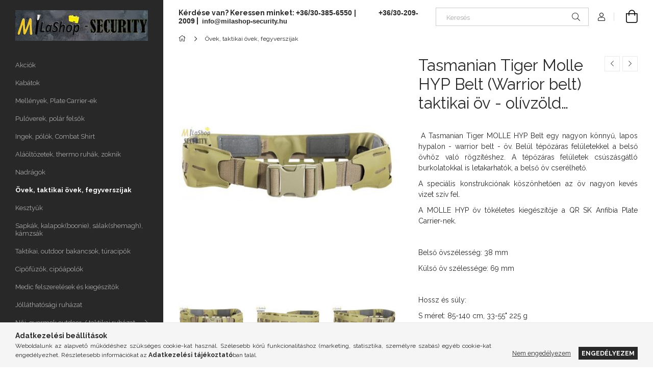

--- FILE ---
content_type: text/html; charset=UTF-8
request_url: https://milashop-security.hu/spd/MLS753058001/Tasmanian-Tiger-Molle-HYP-Belt-Warrior-belt-taktik
body_size: 23054
content:
<!DOCTYPE html>
<html lang="hu">
<head>
    <meta charset="utf-8">
<meta name="description" content="Tasmanian Tiger Molle HYP Belt (Warrior belt) taktikai öv - olívzöld színben,  A Tasmanian Tiger MOLLE HYP Belt egy nagyon könnyű, lapos hypalon - warrior belt ">
<meta name="robots" content="index, follow">
<meta http-equiv="X-UA-Compatible" content="IE=Edge">
<meta property="og:site_name" content="MiLaShop - Security" />
<meta property="og:title" content="Tasmanian Tiger Molle HYP Belt (Warrior belt) taktikai öv - ">
<meta property="og:description" content="Tasmanian Tiger Molle HYP Belt (Warrior belt) taktikai öv - olívzöld színben,  A Tasmanian Tiger MOLLE HYP Belt egy nagyon könnyű, lapos hypalon - warrior belt ">
<meta property="og:type" content="product">
<meta property="og:url" content="https://milashop-security.hu/spd/MLS753058001/Tasmanian-Tiger-Molle-HYP-Belt-Warrior-belt-taktik">
<meta property="og:image" content="https://milashop-security.hu/img/99341/MLS753058001/MLS753058001.jpg">
<meta name="google-site-verification" content="S6hbg8DnCK6We5YKzA6S_QBF0O3PXUaycdv1V0E8Qcw">
<meta name="theme-color" content="#000000">
<meta name="msapplication-TileColor" content="#000000">
<meta name="mobile-web-app-capable" content="yes">
<meta name="apple-mobile-web-app-capable" content="yes">
<meta name="MobileOptimized" content="320">
<meta name="HandheldFriendly" content="true">

<title>Tasmanian Tiger Molle HYP Belt (Warrior belt) taktikai öv - </title>


<script>
var service_type="shop";
var shop_url_main="https://milashop-security.hu";
var actual_lang="hu";
var money_len="0";
var money_thousend=" ";
var money_dec=",";
var shop_id=99341;
var unas_design_url="https:"+"/"+"/"+"milashop-security.hu"+"/"+"!common_design"+"/"+"base"+"/"+"001903"+"/";
var unas_design_code='001903';
var unas_base_design_code='1900';
var unas_design_ver=4;
var unas_design_subver=6;
var unas_shop_url='https://milashop-security.hu';
var responsive="yes";
var config_plus=new Array();
config_plus['product_tooltip']=1;
config_plus['cart_redirect']=2;
config_plus['money_type']='Ft';
config_plus['money_type_display']='Ft';
var lang_text=new Array();

var UNAS = UNAS || {};
UNAS.shop={"base_url":'https://milashop-security.hu',"domain":'milashop-security.hu',"username":'milashop-security.unas.hu',"id":99341,"lang":'hu',"currency_type":'Ft',"currency_code":'HUF',"currency_rate":'1',"currency_length":0,"base_currency_length":0,"canonical_url":'https://milashop-security.hu/spd/MLS753058001/Tasmanian-Tiger-Molle-HYP-Belt-Warrior-belt-taktik'};
UNAS.design={"code":'001903',"page":'product_details'};
UNAS.api_auth="a8a190328f925598429dcdb0f6f36037";
UNAS.customer={"email":'',"id":0,"group_id":0,"without_registration":0};
UNAS.shop["category_id"]="289394";
UNAS.shop["sku"]="MLS753058001";
UNAS.shop["product_id"]="544570804";
UNAS.shop["only_private_customer_can_purchase"] = false;
 

UNAS.text = {
    "button_overlay_close": `Bezár`,
    "popup_window": `Felugró ablak`,
    "list": `lista`,
    "updating_in_progress": `frissítés folyamatban`,
    "updated": `frissítve`,
    "is_opened": `megnyitva`,
    "is_closed": `bezárva`,
    "deleted": `törölve`,
    "consent_granted": `hozzájárulás megadva`,
    "consent_rejected": `hozzájárulás elutasítva`,
    "field_is_incorrect": `mező hibás`,
    "error_title": `Hiba!`,
    "product_variants": `termék változatok`,
    "product_added_to_cart": `A termék a kosárba került`,
    "product_added_to_cart_with_qty_problem": `A termékből csak [qty_added_to_cart] [qty_unit] került kosárba`,
    "product_removed_from_cart": `A termék törölve a kosárból`,
    "reg_title_name": `Név`,
    "reg_title_company_name": `Cégnév`,
    "number_of_items_in_cart": `Kosárban lévő tételek száma`,
    "cart_is_empty": `A kosár üres`,
    "cart_updated": `A kosár frissült`
};



UNAS.text["delete_from_favourites"]= `Törlés a kedvencek közül`;
UNAS.text["add_to_favourites"]= `Kedvencekhez`;






window.lazySizesConfig=window.lazySizesConfig || {};
window.lazySizesConfig.loadMode=1;
window.lazySizesConfig.loadHidden=false;

window.dataLayer = window.dataLayer || [];
function gtag(){dataLayer.push(arguments)};
gtag('js', new Date());
</script>

<script src="https://milashop-security.hu/!common_packages/jquery/jquery-3.2.1.js?mod_time=1690980617"></script>
<script src="https://milashop-security.hu/!common_packages/jquery/plugins/migrate/migrate.js?mod_time=1690980618"></script>
<script src="https://milashop-security.hu/!common_packages/jquery/plugins/tools/overlay/overlay.js?mod_time=1759904162"></script>
<script src="https://milashop-security.hu/!common_packages/jquery/plugins/tools/toolbox/toolbox.expose.js?mod_time=1725517055"></script>
<script src="https://milashop-security.hu/!common_packages/jquery/plugins/lazysizes/lazysizes.min.js?mod_time=1690980618"></script>
<script src="https://milashop-security.hu/!common_packages/jquery/own/shop_common/exploded/common.js?mod_time=1764831094"></script>
<script src="https://milashop-security.hu/!common_packages/jquery/own/shop_common/exploded/common_overlay.js?mod_time=1759904162"></script>
<script src="https://milashop-security.hu/!common_packages/jquery/own/shop_common/exploded/common_shop_popup.js?mod_time=1759904162"></script>
<script src="https://milashop-security.hu/!common_packages/jquery/own/shop_common/exploded/page_product_details.js?mod_time=1751445028"></script>
<script src="https://milashop-security.hu/!common_packages/jquery/own/shop_common/exploded/function_favourites.js?mod_time=1725525526"></script>
<script src="https://milashop-security.hu/!common_packages/jquery/own/shop_common/exploded/function_recommend.js?mod_time=1751445028"></script>
<script src="https://milashop-security.hu/!common_packages/jquery/own/shop_common/exploded/function_product_print.js?mod_time=1725525526"></script>
<script src="https://milashop-security.hu/!common_packages/jquery/plugins/hoverintent/hoverintent.js?mod_time=1690980618"></script>
<script src="https://milashop-security.hu/!common_packages/jquery/own/shop_tooltip/shop_tooltip.js?mod_time=1759904162"></script>
<script src="https://milashop-security.hu/!common_design/base/001900/main.js?mod_time=1759904162"></script>
<script src="https://milashop-security.hu/!common_packages/jquery/plugins/perfectscrollbar/perfect-scrollbar-1.4.0/perfect-scrollbar.min.js?mod_time=1690980618"></script>
<script src="https://milashop-security.hu/!common_packages/jquery/plugins/swiper/swiper-bundle.min.js?mod_time=1690980618"></script>
<script src="https://milashop-security.hu/!common_packages/jquery/plugins/toastr/toastr.min.js?mod_time=1690980618"></script>
<script src="https://milashop-security.hu/!common_packages/jquery/plugins/tippy/popper-2.4.4.min.js?mod_time=1690980618"></script>
<script src="https://milashop-security.hu/!common_packages/jquery/plugins/tippy/tippy-bundle.umd.min.js?mod_time=1690980618"></script>
<script src="https://milashop-security.hu/!common_packages/jquery/plugins/photoswipe/photoswipe.min.js?mod_time=1690980618"></script>
<script src="https://milashop-security.hu/!common_packages/jquery/plugins/photoswipe/photoswipe-ui-default.min.js?mod_time=1690980618"></script>

<link href="https://milashop-security.hu/temp/shop_99341_1490a9ce0c3f4658e79e7cd288cc5dea.css?mod_time=1768735764" rel="stylesheet" type="text/css">

<link href="https://milashop-security.hu/spd/MLS753058001/Tasmanian-Tiger-Molle-HYP-Belt-Warrior-belt-taktik" rel="canonical">
<link href="https://milashop-security.hu/shop_ordered/99341/design_pic/favicon.ico" rel="shortcut icon">
<script>
        var google_consent=1;
    
        gtag('consent', 'default', {
           'ad_storage': 'denied',
           'ad_user_data': 'denied',
           'ad_personalization': 'denied',
           'analytics_storage': 'denied',
           'functionality_storage': 'denied',
           'personalization_storage': 'denied',
           'security_storage': 'granted'
        });

    
        gtag('consent', 'update', {
           'ad_storage': 'denied',
           'ad_user_data': 'denied',
           'ad_personalization': 'denied',
           'analytics_storage': 'denied',
           'functionality_storage': 'denied',
           'personalization_storage': 'denied',
           'security_storage': 'granted'
        });

        </script>
    	<script>
	/* <![CDATA[ */
	$(document).ready(function() {
       $(document).bind("contextmenu",function(e) {
            return false;
       });
	});
	/* ]]> */
	</script>
		<script>
	/* <![CDATA[ */
	var omitformtags=["input", "textarea", "select"];
	omitformtags=omitformtags.join("|");
		
	function disableselect(e) {
		if (omitformtags.indexOf(e.target.tagName.toLowerCase())==-1) return false;
		if (omitformtags.indexOf(e.target.tagName.toLowerCase())==2) return false;
	}
		
	function reEnable() {
		return true;
	}
		
	if (typeof document.onselectstart!="undefined") {
		document.onselectstart=new Function ("return false");
	} else {
		document.onmousedown=disableselect;
		document.onmouseup=reEnable;
	}
	/* ]]> */
	</script>
	
    <meta content="width=device-width, initial-scale=1.0" name="viewport">
	<link rel="preload" href="https://milashop-security.hu/!common_design/own/fonts/1800/customicons/custom-icons.woff2" as="font" type="font/woff2" crossorigin>
    <link rel="preconnect" href="https://fonts.gstatic.com">
    <link rel="preload" href="https://fonts.googleapis.com/css2?family=Raleway:wght@400;700&display=swap" as="style">
    <link rel="stylesheet" href="https://fonts.googleapis.com/css2?family=Raleway:wght@400;700&display=swap" media="print" onload="this.media='all'">
    <noscript>
        <link rel="stylesheet" href="https://fonts.googleapis.com/css2?family=Raleway:wght@400;700&display=swap">
    </noscript>

    
    
    
    
    
    

    
    
    
    



                                       <style>
                .banner_start_big-wrapper .swiper-slide {
                    padding-top: calc(82.119205298%);
                }
                 @media (max-width: 991.98px){ .banner_start_big-wrapper .swiper-slide { padding-top: calc(81.9327731092%);}}                  @media (max-width: 767.98px){ .banner_start_big-wrapper .swiper-slide { padding-top: calc(82.119205298%);}}                  @media (max-width: 575.98px){ .banner_start_big-wrapper .swiper-slide { padding-top: calc(81.981981982%);}}                 </style>

                                    <link rel="preload" media="(max-width: 364.98px)" imagesrcset="https://milashop-security.hu/!common_design/custom/milashop-security.unas.hu/element/layout_hu_banner_start_big-755_1_xxsmall.png?time=1646819291 1x, https://milashop-security.hu/!common_design/custom/milashop-security.unas.hu/element/layout_hu_banner_start_big-755_1_xxsmall_retina.png?time=1646819291 2x" href="https://milashop-security.hu/!common_design/custom/milashop-security.unas.hu/element/layout_hu_banner_start_big-755_1_xxsmall.png?time=1646819291" as="image">
                                                    <link rel="preload" media="(min-width: 365px) and (max-width: 413.98px)" imagesrcset="https://milashop-security.hu/!common_design/custom/milashop-security.unas.hu/element/layout_hu_banner_start_big-755_1_xsmall.png?time=1646819291 1x, https://milashop-security.hu/!common_design/custom/milashop-security.unas.hu/element/layout_hu_banner_start_big-755_1_xsmall_retina.png?time=1646819291 2x" href="https://milashop-security.hu/!common_design/custom/milashop-security.unas.hu/element/layout_hu_banner_start_big-755_1_xsmall.png?time=1646819291" as="image">
                                                    <link rel="preload" media="(min-width: 414px) and (max-width: 575.98px)" imagesrcset="https://milashop-security.hu/!common_design/custom/milashop-security.unas.hu/element/layout_hu_banner_start_big-755_1_small.png?time=1646819291 1x, https://milashop-security.hu/!common_design/custom/milashop-security.unas.hu/element/layout_hu_banner_start_big-755_1_small_retina.png?time=1646819291 2x" href="https://milashop-security.hu/!common_design/custom/milashop-security.unas.hu/element/layout_hu_banner_start_big-755_1_small.png?time=1646819291" as="image">
                                                    <link rel="preload" media="(min-width: 576px) and (max-width: 767.98px)" imagesrcset="https://milashop-security.hu/!common_design/custom/milashop-security.unas.hu/element/layout_hu_banner_start_big-755_1_medium.png?time=1646819291 1x, https://milashop-security.hu/!common_design/custom/milashop-security.unas.hu/element/layout_hu_banner_start_big-755_1_medium_retina.png?time=1646819291 2x" href="https://milashop-security.hu/!common_design/custom/milashop-security.unas.hu/element/layout_hu_banner_start_big-755_1_medium.png?time=1646819291" as="image">
                                                    <link rel="preload" media="(min-width: 768px) and (max-width: 991.98px)" imagesrcset="https://milashop-security.hu/!common_design/custom/milashop-security.unas.hu/element/layout_hu_banner_start_big-755_1_large.png?time=1646819291 1x, https://milashop-security.hu/!common_design/custom/milashop-security.unas.hu/element/layout_hu_banner_start_big-755_1_large_retina.png?time=1646819291 2x" href="https://milashop-security.hu/!common_design/custom/milashop-security.unas.hu/element/layout_hu_banner_start_big-755_1_large.png?time=1646819291" as="image">
                                                    <link rel="preload" media="(min-width: 992px) and (max-width: 1199.98px)" imagesrcset="https://milashop-security.hu/!common_design/custom/milashop-security.unas.hu/element/layout_hu_banner_start_big-755_1_xlarge.png?time=1646819291 1x, https://milashop-security.hu/!common_design/custom/milashop-security.unas.hu/element/layout_hu_banner_start_big-755_1_xlarge_retina.png?time=1646819291 2x" href="https://milashop-security.hu/!common_design/custom/milashop-security.unas.hu/element/layout_hu_banner_start_big-755_1_xlarge.png?time=1646819291" as="image">
                                            <link rel="preload" media="(min-width: 1200px) and (max-width: 1439.98px)" imagesrcset="https://milashop-security.hu/!common_design/custom/milashop-security.unas.hu/element/layout_hu_banner_start_big-755_1_xxlarge.png?time=1646819291 1x, https://milashop-security.hu/!common_design/custom/milashop-security.unas.hu/element/layout_hu_banner_start_big-755_1_xxlarge_retina.png?time=1646819291 2x" href="https://milashop-security.hu/!common_design/custom/milashop-security.unas.hu/element/layout_hu_banner_start_big-755_1_xxlarge.png?time=1646819291" as="image">
                                                            <link rel="preload" media="(min-width: 1440px)" imagesrcset="https://milashop-security.hu/!common_design/custom/milashop-security.unas.hu/element/layout_hu_banner_start_big-755_1_default.png?time=1646819291 1x, https://milashop-security.hu/!common_design/custom/milashop-security.unas.hu/element/layout_hu_banner_start_big-755_1_default_retina.png?time=1646819291 2x" href="https://milashop-security.hu/!common_design/custom/milashop-security.unas.hu/element/layout_hu_banner_start_big-755_1_default.png?time=1646819291" as="image">
                                                                                        
    


                                            <style>
                 .start_item_1-wrapper {padding-top: calc(41.4569536424%);}
                  @media (max-width: 991.98px){ .start_item_1-wrapper { padding-top: calc(41.4569536424%);}}                   @media (max-width: 767.98px){ .start_item_1-wrapper { padding-top: calc(41.4569536424%);}}                   @media (max-width: 575.98px){ .start_item_1-wrapper { padding-top: calc(41.4569536424%);}}                  </style>
                           
    


                                            <style>
                 .start_item_2-wrapper {padding-top: calc(38.0132450331%);}
                  @media (max-width: 991.98px){ .start_item_2-wrapper { padding-top: calc(38.0132450331%);}}                   @media (max-width: 767.98px){ .start_item_2-wrapper { padding-top: calc(38.0132450331%);}}                   @media (max-width: 575.98px){ .start_item_2-wrapper { padding-top: calc(38.0132450331%);}}                  </style>
                           
    


                    <style>
.start_brand_slider-1{width:160px;}
.start_brand_slider-2{width:203px;}
.start_brand_slider-3{width:149px;}
.start_brand_slider-4{width:109px;}
.start_brand_slider-5{width:100px;}
.start_brand_slider-6{width:131px;}
.start_brand_slider-7{width:138px;}
.start_brand_slider-8{width:131px;}
.start_brand_slider-9{width:195px;}
.start_brand_slider-10{width:141px;}
.start_brand_slider-11{width:152px;}
.start_brand_slider-12{width:151px;}
.start_brand_slider-13{width:229px;}
.start_brand_slider-14{width:145px;}
.start_brand_slider-15{width:214px;}
.start_brand_slider-16{width:194px;}
.start_brand_slider-17{width:138px;}
.start_brand_slider-18{width:161px;}
.start_brand_slider-19{width:206px;}
.start_brand_slider-20{width:242px;}
.start_brand_slider-21{width:208px;}
.start_brand_slider-22{width:130px;}
.start_brand_slider-23{width:260px;}
.start_brand_slider-24{width:197px;}
.start_brand_slider-25{width:113px;}
.start_brand_slider-26{width:148px;}
.start_brand_slider-27{width:205px;}
.start_brand_slider-28{width:320px;}
#swiper-container--start_brand_slider{
min-height:80px;
}
</style>

    
    



                        
                        
    
    
    
    
</head>






<body class='design_ver4 design_subver1 design_subver2 design_subver3 design_subver4 design_subver5 design_subver6' id="ud_shop_artdet">
    <div id="fb-root"></div>
    <script>
        window.fbAsyncInit = function() {
            FB.init({
                xfbml            : true,
                version          : 'v22.0'
            });
        };
    </script>
    <script async defer crossorigin="anonymous" src="https://connect.facebook.net/hu_HU/sdk.js"></script>
    <div id="image_to_cart" style="display:none; position:absolute; z-index:100000;"></div>
<div class="overlay_common overlay_warning" id="overlay_cart_add"></div>
<script>$(document).ready(function(){ overlay_init("cart_add",{"onBeforeLoad":false}); });</script>
<div class="overlay_common overlay_ok" id="overlay_cart_add_ok"></div>
<script>$(document).ready(function(){ overlay_init("cart_add_ok",[]); });</script>
<div id="overlay_login_outer"></div>	
	<script>
	$(document).ready(function(){
	    var login_redir_init="";

		$("#overlay_login_outer").overlay({
			onBeforeLoad: function() {
                var login_redir_temp=login_redir_init;
                if (login_redir_act!="") {
                    login_redir_temp=login_redir_act;
                    login_redir_act="";
                }

									$.ajax({
						type: "GET",
						async: true,
						url: "https://milashop-security.hu/shop_ajax/ajax_popup_login.php",
						data: {
							shop_id:"99341",
							lang_master:"hu",
                            login_redir:login_redir_temp,
							explicit:"ok",
							get_ajax:"1"
						},
						success: function(data){
							$("#overlay_login_outer").html(data);
							if (unas_design_ver >= 5) $("#overlay_login_outer").modal('show');
							$('#overlay_login1 input[name=shop_pass_login]').keypress(function(e) {
								var code = e.keyCode ? e.keyCode : e.which;
								if(code.toString() == 13) {		
									document.form_login_overlay.submit();		
								}	
							});	
						}
					});
								},
			top: 50,
			mask: {
	color: "#000000",
	loadSpeed: 200,
	maskId: "exposeMaskOverlay",
	opacity: 0.7
},
			closeOnClick: (config_plus['overlay_close_on_click_forced'] === 1),
			onClose: function(event, overlayIndex) {
				$("#login_redir").val("");
			},
			load: false
		});
		
			});
	function overlay_login() {
		$(document).ready(function(){
			$("#overlay_login_outer").overlay().load();
		});
	}
	function overlay_login_remind() {
        if (unas_design_ver >= 5) {
            $("#overlay_remind").overlay().load();
        } else {
            $(document).ready(function () {
                $("#overlay_login_outer").overlay().close();
                setTimeout('$("#overlay_remind").overlay().load();', 250);
            });
        }
	}

    var login_redir_act="";
    function overlay_login_redir(redir) {
        login_redir_act=redir;
        $("#overlay_login_outer").overlay().load();
    }
	</script>  
	<div class="overlay_common overlay_info" id="overlay_remind"></div>
<script>$(document).ready(function(){ overlay_init("remind",[]); });</script>

	<script>
    	function overlay_login_error_remind() {
		$(document).ready(function(){
			load_login=0;
			$("#overlay_error").overlay().close();
			setTimeout('$("#overlay_remind").overlay().load();', 250);	
		});
	}
	</script>  
	<div class="overlay_common overlay_info" id="overlay_newsletter"></div>
<script>$(document).ready(function(){ overlay_init("newsletter",[]); });</script>

<script>
function overlay_newsletter() {
    $(document).ready(function(){
        $("#overlay_newsletter").overlay().load();
    });
}
</script>
<div class="overlay_common overlay_error" id="overlay_script"></div>
<script>$(document).ready(function(){ overlay_init("script",[]); });</script>
    <script>
    $(document).ready(function() {
        $.ajax({
            type: "GET",
            url: "https://milashop-security.hu/shop_ajax/ajax_stat.php",
            data: {master_shop_id:"99341",get_ajax:"1"}
        });
    });
    </script>
    

<div id="container" class="page_shop_artdet_MLS753058001 position-relative d-flex filter-in-subcategory-disabled">
    <div class="col-fix-custom-1 side-dropdown" data-content-for=".side-btn, .filter-btn" data-content-direction="left">
        <section class="main-left">
            <div class="main-left__inner h-100">
                <button class="main-left__close-btn btn-close d-xl-none" data-btn-for=".side-dropdown" type="button" aria-label="Bezár"></button>
                <div class="main-left__content d-flex flex-column">
                    <header class="main-left__header">
                        


        <div id="header_logo_img1" class="js-element logo d-none d-xl-block mb-5 px-5" data-element-name="header_logo">
                                    <a href="https://milashop-security.hu/">                <picture>
                    <source srcset="                                    https://milashop-security.hu/!common_design/custom/milashop-security.unas.hu/element/layout_hu_header_logo-260x60_1_small.jpg?time=1645797489 105w,
                                    https://milashop-security.hu/!common_design/custom/milashop-security.unas.hu/element/layout_hu_header_logo-260x60_1_small_retina.jpg?time=1645797489 210w,                                                                        https://milashop-security.hu/!common_design/custom/milashop-security.unas.hu/element/layout_hu_header_logo-260x60_1_default.jpg?time=1645797489 260w,
                                    https://milashop-security.hu/!common_design/custom/milashop-security.unas.hu/element/layout_hu_header_logo-260x60_1_default_retina.jpg?time=1645797489 520w                                    "
                            sizes="(max-width: 575.98px) 105px, 260px"
                    >
                    <img src="https://milashop-security.hu/!common_design/custom/milashop-security.unas.hu/element/layout_hu_header_logo-260x60_1_default.jpg?time=1645797489"
                         alt="MiLaShop - Security"
                    >
                </picture>
                </a>                        </div>
    
                    </header>
                    <div class="box_container main-menus has-toggle-button">
                        <div class="box">
                            <div id="main-menus-content" class="box__content main-menus__content js-main-menus-content has-maxheight is-active">
                                    <ul class="cat-menus level-0" data-level="cat-level-0">
                                <li class='cat-menu is-spec-item js-cat-menu-akcio' data-id="akcio">
            <span class="cat-menu__name" >
                <a class='cat-menu__link' href='https://milashop-security.hu/shop_artspec.php?artspec=1' >                    Akciók                    </a>            </span>
                            </li>
                                <li class='cat-menu js-cat-menu-626622' data-id="626622">
            <span class="cat-menu__name" >
                <a class='cat-menu__link' href='https://milashop-security.hu/spl/626622/Kabatok' >                    Kabátok                    </a>            </span>
                            </li>
                                <li class='cat-menu js-cat-menu-441222' data-id="441222">
            <span class="cat-menu__name" >
                <a class='cat-menu__link' href='https://milashop-security.hu/spl/441222/Mellenyek-Plate-Carrier-ek' >                    Mellények, Plate Carrier-ek                    </a>            </span>
                            </li>
                                <li class='cat-menu js-cat-menu-595678' data-id="595678">
            <span class="cat-menu__name" >
                <a class='cat-menu__link' href='https://milashop-security.hu/spl/595678/Puloverek-polar-felsok' >                    Pulóverek, polár felsők                    </a>            </span>
                            </li>
                                <li class='cat-menu js-cat-menu-400455' data-id="400455">
            <span class="cat-menu__name" >
                <a class='cat-menu__link' href='https://milashop-security.hu/spl/400455/Ingek-polok-Combat-Shirt' >                    Ingek, pólók, Combat Shirt                    </a>            </span>
                            </li>
                                <li class='cat-menu js-cat-menu-882023' data-id="882023">
            <span class="cat-menu__name" >
                <a class='cat-menu__link' href='https://milashop-security.hu/spl/882023/Alaoltozetek-thermo-ruhak-zoknik' >                    Aláöltözetek, thermo ruhák, zoknik                    </a>            </span>
                            </li>
                                <li class='cat-menu js-cat-menu-245074' data-id="245074">
            <span class="cat-menu__name" >
                <a class='cat-menu__link' href='https://milashop-security.hu/spl/245074/Nadragok' >                    Nadrágok                    </a>            </span>
                            </li>
                                <li class='cat-menu js-cat-menu-289394' data-id="289394">
            <span class="cat-menu__name" >
                <a class='cat-menu__link' href='https://milashop-security.hu/spl/289394/Ovek-taktikai-ovek-fegyverszijak' >                    Övek, taktikai övek, fegyverszíjak                    </a>            </span>
                            </li>
                                <li class='cat-menu js-cat-menu-996406' data-id="996406">
            <span class="cat-menu__name" >
                <a class='cat-menu__link' href='https://milashop-security.hu/spl/996406/Kesztyuk' >                    Kesztyűk                    </a>            </span>
                            </li>
                                <li class='cat-menu js-cat-menu-933597' data-id="933597">
            <span class="cat-menu__name" >
                <a class='cat-menu__link' href='https://milashop-security.hu/spl/933597/Sapkak-kalapokboonie-salakshemagh-kamzsak' >                    Sapkák, kalapok(boonie), sálak(shemagh), kámzsák                    </a>            </span>
                            </li>
                                <li class='cat-menu js-cat-menu-738966' data-id="738966">
            <span class="cat-menu__name" >
                <a class='cat-menu__link' href='https://milashop-security.hu/spl/738966/Taktikai-outdoor-bakancsok-turacipok' >                    Taktikai, outdoor bakancsok, túracipők                    </a>            </span>
                            </li>
                                <li class='cat-menu js-cat-menu-435376' data-id="435376">
            <span class="cat-menu__name" >
                <a class='cat-menu__link' href='https://milashop-security.hu/Cipofuzok-cipoapolok' >                    Cipőfűzők, cipőápolók                     </a>            </span>
                            </li>
                                <li class='cat-menu js-cat-menu-225770' data-id="225770">
            <span class="cat-menu__name" >
                <a class='cat-menu__link' href='https://milashop-security.hu/Medic-felszerelesek-es-kiegeszitok' >                    Medic felszerelések és kiegészítők                    </a>            </span>
                            </li>
                                <li class='cat-menu js-cat-menu-404239' data-id="404239">
            <span class="cat-menu__name" >
                <a class='cat-menu__link' href='https://milashop-security.hu/spl/404239/Jollathatosagi-ruhazat' >                    Jólláthatósági ruházat                    </a>            </span>
                            </li>
                                <li class='cat-menu has-child js-cat-menu-897787' data-id="897787">
            <span class="cat-menu__name" onclick="catSubLoad('897787','https://milashop-security.hu/shop_ajax/ajax_box_cat.php?get_ajax=1&type=layout&change_lang=hu&level=1&key=897787&box_var_name=shop_cat&box_var_layout_cache=1&box_var_expand_cache=yes&box_var_layout_level0=0&box_var_layout=1&box_var_ajax=1&box_var_section=content&box_var_highlight=yes&box_var_type=expand&box_var_div=no');">
                                    Női, gyermek outdoor / taktikai ruházat, kiegészítők                                </span>
                            </li>
                                <li class='cat-menu js-cat-menu-454855' data-id="454855">
            <span class="cat-menu__name" >
                <a class='cat-menu__link' href='https://milashop-security.hu/spl/454855/Taktikai-outdoor-ov-vall-mellkas-combtaskak' >                    Taktikai/outdoor öv-váll-mellkas-combtáskák                    </a>            </span>
                            </li>
                                <li class='cat-menu has-child js-cat-menu-322546' data-id="322546">
            <span class="cat-menu__name" onclick="catSubLoad('322546','https://milashop-security.hu/shop_ajax/ajax_box_cat.php?get_ajax=1&type=layout&change_lang=hu&level=1&key=322546&box_var_name=shop_cat&box_var_layout_cache=1&box_var_expand_cache=yes&box_var_layout_level0=0&box_var_layout=1&box_var_ajax=1&box_var_section=content&box_var_highlight=yes&box_var_type=expand&box_var_div=no');">
                                    Taktikai/outdoor hátizsákok                                </span>
                            </li>
                                <li class='cat-menu js-cat-menu-254339' data-id="254339">
            <span class="cat-menu__name" >
                <a class='cat-menu__link' href='https://milashop-security.hu/spl/254339/Taskak-utazotaskak-malhazsakok' >                    Táskák, utazótáskák, málhazsákok                    </a>            </span>
                            </li>
                                <li class='cat-menu has-child js-cat-menu-419520' data-id="419520">
            <span class="cat-menu__name" onclick="catSubLoad('419520','https://milashop-security.hu/shop_ajax/ajax_box_cat.php?get_ajax=1&type=layout&change_lang=hu&level=1&key=419520&box_var_name=shop_cat&box_var_layout_cache=1&box_var_expand_cache=yes&box_var_layout_level0=0&box_var_layout=1&box_var_ajax=1&box_var_section=content&box_var_highlight=yes&box_var_type=expand&box_var_div=no');">
                                    Fegyver/hosszú táskák, pisztolytokok-tárolók                                </span>
                            </li>
                                <li class='cat-menu js-cat-menu-309493' data-id="309493">
            <span class="cat-menu__name" >
                <a class='cat-menu__link' href='https://milashop-security.hu/spl/309493/Tokok-zsebek-tarzsebek-egyeb-tartok' >                    Tokok, zsebek, tárzsebek, egyéb tartók                    </a>            </span>
                            </li>
                                <li class='cat-menu js-cat-menu-185036' data-id="185036">
            <span class="cat-menu__name" >
                <a class='cat-menu__link' href='https://milashop-security.hu/Karorak-taktikai-orak' >                    Karórák - taktikai órák - búvár órák                    </a>            </span>
                            </li>
                                <li class='cat-menu js-cat-menu-859935' data-id="859935">
            <span class="cat-menu__name" >
                <a class='cat-menu__link' href='https://milashop-security.hu/spl/859935/Multiszerszamok' >                    Multiszerszámok                    </a>            </span>
                            </li>
                                <li class='cat-menu js-cat-menu-555126' data-id="555126">
            <span class="cat-menu__name" >
                <a class='cat-menu__link' href='https://milashop-security.hu/spl/555126/Elsosegely-csomagok-mentohordagyak' >                    Elsősegély csomagok, mentőhordágyak                    </a>            </span>
                            </li>
                                <li class='cat-menu js-cat-menu-815107' data-id="815107">
            <span class="cat-menu__name" >
                <a class='cat-menu__link' href='https://milashop-security.hu/spl/815107/Sisakok-sisakkamerak' >                    Sisakok, sisakkamerák                    </a>            </span>
                            </li>
                                <li class='cat-menu js-cat-menu-267400' data-id="267400">
            <span class="cat-menu__name" >
                <a class='cat-menu__link' href='https://milashop-security.hu/spl/267400/Taktikai-lovesz-es-vedoszemuvegek' >                    Taktikai, lövész és védőszemüvegek                    </a>            </span>
                            </li>
                                <li class='cat-menu has-child js-cat-menu-312553' data-id="312553">
            <span class="cat-menu__name" onclick="catSubLoad('312553','https://milashop-security.hu/shop_ajax/ajax_box_cat.php?get_ajax=1&type=layout&change_lang=hu&level=1&key=312553&box_var_name=shop_cat&box_var_layout_cache=1&box_var_expand_cache=yes&box_var_layout_level0=0&box_var_layout=1&box_var_ajax=1&box_var_section=content&box_var_highlight=yes&box_var_type=expand&box_var_div=no');">
                                    Taktikai-, fegyver-, kereső-, térvilágító és fejlámpák                                </span>
                            </li>
                                <li class='cat-menu js-cat-menu-121826' data-id="121826">
            <span class="cat-menu__name" >
                <a class='cat-menu__link' href='https://milashop-security.hu/spl/121826/Hallasvedok-fultokok' >                    Hallásvédők, fültokok                    </a>            </span>
                            </li>
                                <li class='cat-menu js-cat-menu-443737' data-id="443737">
            <span class="cat-menu__name" >
                <a class='cat-menu__link' href='https://milashop-security.hu/spl/443737/Gazalarcok' >                    Gázálarcok                    </a>            </span>
                            </li>
                                <li class='cat-menu has-child js-cat-menu-226864' data-id="226864">
            <span class="cat-menu__name" onclick="catSubLoad('226864','https://milashop-security.hu/shop_ajax/ajax_box_cat.php?get_ajax=1&type=layout&change_lang=hu&level=1&key=226864&box_var_name=shop_cat&box_var_layout_cache=1&box_var_expand_cache=yes&box_var_layout_level0=0&box_var_layout=1&box_var_ajax=1&box_var_section=content&box_var_highlight=yes&box_var_type=expand&box_var_div=no');">
                                    Sátor, hálózsák, bivakzsák                                </span>
                            </li>
                                <li class='cat-menu js-cat-menu-649218' data-id="649218">
            <span class="cat-menu__name" >
                <a class='cat-menu__link' href='https://milashop-security.hu/spl/649218/Egyeb-kiegeszitok' >                    Egyéb kiegészítők                    </a>            </span>
                            </li>
                                <li class='cat-menu js-cat-menu-601653' data-id="601653">
            <span class="cat-menu__name" >
                <a class='cat-menu__link' href='https://milashop-security.hu/spl/601653/Felvarro-patch' >                    Felvarró, patch                    </a>            </span>
                            </li>
                                <li class='cat-menu js-cat-menu-855158' data-id="855158">
            <span class="cat-menu__name" >
                <a class='cat-menu__link' href='https://milashop-security.hu/spl/855158/Tulelo-felszerelesek-izolacios-foliak' >                    Túlélő felszerelések, izolációs fóliák                    </a>            </span>
                            </li>
                                <li class='cat-menu js-cat-menu-709089' data-id="709089">
            <span class="cat-menu__name" >
                <a class='cat-menu__link' href='https://milashop-security.hu/Kutya-kutyas-felszerelesek' >                    Kutya/kutyás felszerelések                    </a>            </span>
                            </li>
            </ul>
    <script>
        function catSubLoad($id,$ajaxUrl){
            let catMenuEl = $('.cat-menu[data-id="'+$id+'"]');

            $.ajax({
                type: 'GET',
                url: $ajaxUrl,
                beforeSend: function(){
                    catMenuEl.addClass('ajax-loading');
                    setTimeout(function (){
                        if (!catMenuEl.hasClass('ajax-loaded')) {
                            catMenuEl.addClass('ajax-loader');
                        }
                    }, 500);
                },
                success:function(data){
                    catMenuEl.append(data);
                    catItemMarking();
                    $(".cat-menu__name:not(.is-processed)").each(CatPicHover);
                    $("> .cat-menu__name", catMenuEl).attr('onclick','catOpen($(this));').trigger('click');
                    catMenuEl.removeClass('ajax-loading ajax-loader').addClass('ajax-loaded');
                }
            });
        }
        function catBack($this) {
            var thisBackBtn = $this;
            var thisCatLevel = thisBackBtn.closest('[data-level]').data('level');
            /** remove opened class from children */
            thisBackBtn.closest('.js-sublist').find('.cat-menu.is-opened').removeClass('is-opened');
            /** remove opened class from parent */
            if (window.matchMedia('(max-width: 992px)').matches) {
                setTimeout(function() {
                    thisBackBtn.closest('.cat-menu.is-opened').removeClass('is-opened');
                }, 400);
            } else {
                thisBackBtn.closest('.cat-menu.is-opened').removeClass('is-opened');
            }
            $('html').removeClass(thisCatLevel +'-is-opened');
        }
        function catOpen($this) {
            var thisCatMenu = $this.parent();
            psInit(thisCatMenu.find('.js-sublist-inner').first());
            var thisMainMenusContent = $('.js-main-menus-content');
            var thisCatMenuList = thisCatMenu.closest('[data-level]');
            var thisCatLevel = thisCatMenuList.data('level');

            if (thisCatLevel === "cat-level-0") {
                /*remove is-opened class form the rest menus (cat+plus)*/
                thisMainMenusContent.find('.is-opened').not(thisCatMenu).removeClass('is-opened');
            } else {
                /*remove is-opened class form the siblings cat menus */
                thisCatMenuList.find('.is-opened').not(thisCatMenu).removeClass('is-opened');
            }

            if (thisCatMenu.hasClass('is-opened')) {
                thisCatMenu.removeClass('is-opened');
                $('html').removeClass(thisCatLevel +'-is-opened');
            } else {
                thisCatMenu.addClass('is-opened');
                $('html').addClass(thisCatLevel +'-is-opened');
            }
        }
        function catsClose() {
            handleCloseDropdowns();
            handleCloseMenus();
        }
        function CatPicHover() {
            var catItem = $(this); /*span.cat-menu__name*/
            var parentCatPic = catItem.closest(".js-sublist").find(".js-parent-img-wrapper").first().find(".js-parent-img");
            var childSublist = catItem.siblings('.js-sublist');
            var parentCatPicSrc = parentCatPic.attr("data-src-orig");
            var parentCatPicSrcSet = parentCatPic.attr("data-srcset-orig");
            if (parentCatPicSrcSet === undefined) parentCatPicSrcSet="";

            var catItems = catItem.closest(".cat-menus");

            catItem.on('mouseenter', function() {
                if (!isTouchDevice) {
                    var currentAltPicSrcSet = $(this).data("retina-img-url");
                    parentCatPic.attr("src", $(this).data("img-url"));
                    if (currentAltPicSrcSet == undefined) currentAltPicSrcSet = "";
                    parentCatPic.attr("srcset", currentAltPicSrcSet);
                }
            });

            catItems.on('mouseleave', function() {
                if (!isTouchDevice) {
                    parentCatPic.attr("src", parentCatPicSrc);
                    parentCatPic.attr("srcset", parentCatPicSrcSet);
                }
            });

            childSublist.on('mouseenter', function() {
                if (!isTouchDevice) {
                    parentCatPic.attr("src", parentCatPicSrc);
                    parentCatPic.attr("srcset", parentCatPicSrcSet);
                }
            });

            catItem.on('click', function() {
                if (!isTouchDevice) {
                    if ($(this).parent().hasClass('has-child')) {
                        parentCatPic.attr("src", parentCatPicSrc);
                        parentCatPic.attr("srcset", parentCatPicSrcSet);
                    }
                }
            });
            catItem.addClass('is-processed');

        }
        $(document).ready(function () {
            var cats = $(".cat-menu__name:not(.is-processed)");
            cats.each(CatPicHover);
        });
    </script>

	<ul class="plus-menus" data-level="menu-level-0">
					<li class="plus-menu" data-id="587231">
			<span class="plus-menu__name">
			<a class="plus-menu__link" href="https://milashop-security.hu/spg/587231/Egyedi-ajanlatkeres">				Egyedi ajánlatkérés
			</a>			</span>

					</li>
					<li class="plus-menu" data-id="130072">
			<span class="plus-menu__name">
			<a class="plus-menu__link" href="https://milashop-security.hu/spg/130072/Merettablazatok">				Mérettáblázatok
			</a>			</span>

					</li>
		</ul>
	<script>
		$(document).ready(function () {
			$('.plus-menu.has-child > .plus-menu__name').click(function () {
				var thisPlusMenu = $(this).parent();
                psInit(thisPlusMenu.find('.js-sublist-inner').first());
				var thisMainMenusContent = $('.js-main-menus-content');
				var thisPlusMenuList = thisPlusMenu.closest('[data-level]');
				var thisMenuLevel = thisPlusMenuList.data('level');

				if (thisMenuLevel === "menu-level-0") {
					/*remove is-opened class form the rest menus (cat+plus)*/
					thisMainMenusContent.find('.has-child.is-opened').not(thisPlusMenu).removeClass('is-opened');
				} else {
					/*remove is-opened class form the siblings plus menus */
					thisPlusMenuList.find('.has-child.is-opened').not(thisPlusMenu).removeClass('is-opened');
				}

				if (thisPlusMenu.hasClass('is-opened')) {
					thisPlusMenu.removeClass('is-opened');
                    $('html').removeClass(thisMenuLevel +'-is-opened');
				} else {
					thisPlusMenu.addClass('is-opened');
                    $('html').addClass(thisMenuLevel +'-is-opened');
				}
			});

			$('.js-menu-back-btn').click(function () {
				var thisBackBtn = $(this);
                var thisMenuLevel = thisBackBtn.closest('[data-level]').data('level');

                /** remove opened class from children */
                thisBackBtn.closest('.js-sublist').find('.plus-menu.is-opened').removeClass('is-opened');
                /** remove opened class from parent */
                if (window.matchMedia('(max-width: 992px)').matches) {
                    setTimeout(function() {
                        thisBackBtn.closest('.plus-menu.is-opened').removeClass('is-opened');
                    }, 400);
                } else {
                    thisBackBtn.closest('.plus-menu.is-opened').removeClass('is-opened');
                }
                $('html').removeClass(thisMenuLevel +'-is-opened');
			});
		});
	</script>



                                                                <button aria-controls="main-menus-content" class="main-menus__btn btn btn-square--sm js-main-menus-btn is-active" aria-label="Kevesebb" aria-expanded="true" type="button"></button>
                                <script>
                                    $('.js-main-menus-btn').on('click', function (){
                                        let $thisBtn = $(this);
                                        let $thisContent = $('.js-main-menus-content');
                                        $thisBtn.toggleClass('is-active').attr('aria-label', (_, attr) => attr == 'Több' ? 'Kevesebb' : 'Több').attr('aria-expanded', (_, attr) => attr == 'false' ? 'true' : 'false');
                                        $thisContent.toggleClass('is-active');
                                        psElements['.main-left__inner'].update();
                                    });
                                </script>
                                                            </div>
                        </div>
                    </div>

                    <div id='box_container_home_banner1_1' class='box_container_1'>
                    <div class="box">
                        <h4 class="box__title">SZÁLLÍTÁSI INFORMÁCIÓK</h4>
                        <div class="box__content js-box-content"><div id='box_banner_248059' class='box_content'><div class='box_txt text_normal'><p style="text-align: justify;"><strong><span style="font-size: 12px;">A termékek várható szállítási ideje: 1-21 nap, raktárkészlettől függően!</span></strong></p>
<p style="text-align: justify;"><strong><span style="font-size: 12px;">Megrendelést követően 1 munkanapon belül visszaigazolást küldünk </span><span style="font-size: 12px;">a termék várható szállítási idejéről.</span></strong></p>
<p style="text-align: justify;"><strong><span style="font-size: 12px;">Amennyiben megrendelés előtt szeretne pontosabb információt kapni </span><span style="font-size: 12px;">a kiválasztott termékről, kérjük hívja az alábbi telefonszámot:</span></strong></p>
<h6 style="text-align: justify;"><span style="font-size: 15px; font-family: 'arial black', sans-serif;"><strong>+36/30-385-6550 </strong></span></h6>
<p style="text-align: justify;"><strong><span style="font-size: 12px;">vagy</span></strong></p>
<h6 style="text-align: justify;"><span style="font-size: 15px; font-family: 'arial black', sans-serif;"><strong> +36/30-209-2009</strong></span></h6></div></div></div>
                    </div>
                    </div><div id='box_container_home_banner3_1' class='box_container_2'>
                    <div class="box">
                        <h4 class="box__title">Támogasd Te is Őket !</h4>
                        <div class="box__content js-box-content"><div id='box_banner_257180' class='box_content'><div class='box_txt text_normal'><p><a href="https://mancsakezben.hu/" target="_blank" rel="noopener" title="Mancs a Kézben Mentőkutyás Egyesület"><img src="https://milashop-security.hu/shop_ordered/20669/pic/kepek/mancs_a_kezben_banner_.png" alt="Mancs a Kézben Mentőkutyás Egyesület" width="223" height="336" /></a></p></div></div></div>
                    </div>
                    </div><div id='box_container_shop_top' class='box_container_3'>
                    <div class="box">
                        <h4 class="box__title">TOP termékek</h4>
                        <div class="box__content js-box-content"><div id='box_top_content' class='box_content box_top_content'><div class='box_content_ajax' data-min-length='5'></div><script>
	$.ajax({
		type: "GET",
		async: true,
		url: "https://milashop-security.hu/shop_ajax/ajax_box_top.php",
		data: {
			box_id:"",
			unas_page:"0",
			cat_endid:"289394",
			get_ajax:1,
			shop_id:"99341",
			lang_master:"hu"
		},
		success: function(result){
			$("#box_top_content").html(result);
		}
	});
</script>
</div></div>
                    </div>
                    </div>

                    




                                        
                    
                    
                </div>
            </div>
        </section>
    </div>
    <main class="col-rest-custom-1">
        <section class="main-right filter-normal-not-exists">
            



            <header class="header">
                <div class="header-top position-relative py-3 py-md-4 px-3 px-xl-0">
                    <div class="d-flex flex-wrap flex-md-nowrap align-items-center">
                        <button class="side-btn dropdown--btn btn-text d-xl-none order-1" aria-label="Kategóriák további menüpontok" data-btn-for=".side-dropdown" type="button">
                            <span class="side-btn-icon icon--hamburger"></span>
                        </button>

                        


        <div id="header_logo_img" class="js-element logo col-6 col-xs-auto px-3 mr-auto d-xl-none order-2" data-element-name="header_logo">
                                    <a href="https://milashop-security.hu/">                <picture>
                    <source srcset="                                    https://milashop-security.hu/!common_design/custom/milashop-security.unas.hu/element/layout_hu_header_logo-260x60_1_small.jpg?time=1645797489 105w,
                                    https://milashop-security.hu/!common_design/custom/milashop-security.unas.hu/element/layout_hu_header_logo-260x60_1_small_retina.jpg?time=1645797489 210w,                                                                        https://milashop-security.hu/!common_design/custom/milashop-security.unas.hu/element/layout_hu_header_logo-260x60_1_default.jpg?time=1645797489 260w,
                                    https://milashop-security.hu/!common_design/custom/milashop-security.unas.hu/element/layout_hu_header_logo-260x60_1_default_retina.jpg?time=1645797489 520w                                    "
                            sizes="(max-width: 575.98px) 105px, 260px"
                    >
                    <img src="https://milashop-security.hu/!common_design/custom/milashop-security.unas.hu/element/layout_hu_header_logo-260x60_1_default.jpg?time=1645797489"
                         alt="MiLaShop - Security"
                    >
                </picture>
                </a>                        </div>
    

                        


    <div class="js-element header_text_section_2 d-none d-lg-block pr-3 order-3" data-element-name="header_text_section_2">
        <div class="element__content ">
                            <div class="element__html slide-1"><p><span style="font-size: 14px;"><strong>Kérdése van? Keressen minket: <span style="font-family: 'arial black', sans-serif;">+36/30-385-6550 |           +36/30-209-2009</span> | <span style="font-family: verdana, geneva, sans-serif; font-size: 13px;"><a href="mailto:info@milashop-security.hu"> info@milashop-security.hu</a></span></strong></span></p></div>
                    </div>
    </div>


                        <div class="search__dropdown col-12 col-md-auto px-0 order-1 mt-3 mt-md-0 ml-md-auto order-5 order-md-4">
                            <div class="search-box position-relative ml-auto browser-is-chrome" id="box_search_content">
    <form name="form_include_search" id="form_include_search" action="https://milashop-security.hu/shop_search.php" method="get">
        <div class="box-search-group mb-0">
            <input data-stay-visible-breakpoint="768" name="search" id="box_search_input" value="" aria-label="Keresés"
                   pattern=".{3,100}" title="Hosszabb kereső kifejezést írjon be!" placeholder="Keresés" type="text" maxlength="100"
                   class="ac_input form-control js-search-input" autocomplete="off" required            >
            <div class="search-box__search-btn-outer input-group-append" title="Keresés">
                <button class='search-btn' aria-label="Keresés">
                    <span class="search-btn-icon icon--search"></span>
                </button>
                <button type="button" onclick="$('.js-search-smart-autocomplete').addClass('is-hidden');$(this).addClass('is-hidden');" class='search-close-btn d-md-none is-hidden' aria-label="">
                    <span class="search-close-btn-icon icon--close"></span>
                </button>
            </div>
            <div class="search__loading">
                <div class="loading-spinner--small"></div>
            </div>
        </div>
        <div class="search-box__mask"></div>
    </form>
    <div class="ac_results"></div>
</div>
<script>
    $(document).ready(function(){
        $(document).on('smartSearchCreate smartSearchOpen smartSearchHasResult', function(e){
            if (e.type !== 'smartSearchOpen' || (e.type === 'smartSearchOpen' && $('.js-search-smart-autocomplete').children().length > 0)) {
                $('.search-close-btn').removeClass('is-hidden');
            }
        });
        $(document).on('smartSearchClose smartSearchEmptyResult', function(){
            $('.search-close-btn').addClass('is-hidden');
        });
        $(document).on('smartSearchInputLoseFocus', function(){
            if ($('.js-search-smart-autocomplete').length>0) {
                setTimeout(function () {
                    let height = $(window).height() - ($('.js-search-smart-autocomplete').offset().top - $(window).scrollTop()) - 20;
                    $('.search-smart-autocomplete').css('max-height', height + 'px');
                }, 300);
            }
        });
    });
</script>


                        </div>

                        <ul class="header-buttons-list order-4 order-md-5 ml-auto ml-md-0">
                                                        <li>    <div class="profile">
        <button type="button" class="profile__btn js-profile-btn dropdown--btn" id="profile__btn" data-orders="https://milashop-security.hu/shop_order_track.php" aria-label="Profil" data-btn-for=".profile__dropdown">
            <span class="profile__btn-icon icon--head"></span>
        </button>

        <div class="profile__dropdown dropdown--content dropdown--content-r d-xl-block" data-content-for=".profile__btn">
            <div role="button" class="profile__btn-close btn-close" aria-label="Bezár" data-close-btn-for=".profile__btn, .profile__dropdown"></div>
                            <h4 class="profile__header mb-4">Belépés</h4>
                <div class='login-box__loggedout-container'>
                    <form name="form_login" action="https://milashop-security.hu/shop_logincheck.php" method="post"><input name="file_back" type="hidden" value="/spd/MLS753058001/Tasmanian-Tiger-Molle-HYP-Belt-Warrior-belt-taktik"><input type="hidden" name="login_redir" value="" id="login_redir">
                        <div class="login-box__form-inner">
                            <div class="form-group login-box__input-field form-label-group">
                                <input name="shop_user_login" id="shop_user_login" aria-label="Email" placeholder='Email' type="text" maxlength="100" class="form-control" spellcheck="false" autocomplete="email" autocapitalize="off">
                                <label for="shop_user_login">Email</label>
                            </div>
                            <div class="form-group login-box__input-field form-label-group">
                                <input name="shop_pass_login" id="shop_pass_login" aria-label="Jelszó" placeholder="Jelszó" type="password" maxlength="100" class="form-control" spellcheck="false" autocomplete="current-password" autocapitalize="off">
                                <label for="shop_pass_login">Jelszó</label>
                            </div>
                            <button type="submit" class="btn btn-primary btn-block">Belép</button>
                        </div>
                        <div class="btn-wrap">
                            <button type="button" class="login-box__remind-btn btn btn-link px-0 py-1 text-primary" onclick="overlay_login_remind()">Elfelejtettem a jelszavamat</button>
                        </div>
                    </form>

                    <div class="line-separator"></div>

                    <div class="login-box__other-buttons">
                        <div class="btn-wrap">
                            <a class="login-box__reg-btn btn btn-link py-2 px-0" href="https://milashop-security.hu/shop_reg.php?no_reg=0">Regisztráció</a>
                        </div>
                                                                    </div>
                </div>
                    </div>
    </div>
</li>
                            <li>
                                <div class="cart-box__container">
                                    <button class="cart-box__btn dropdown--btn" aria-label="Kosár megtekintése" type="button" data-btn-for=".cart-box__dropdown">
                                        <span class="cart-box__btn-icon icon--cart">
                                                <div id='box_cart_content' class='cart-box'>            </div>
                                        </span>
                                    </button>
                                                                        <div class="cart-box__dropdown dropdown--content dropdown--content-r js-cart-box-dropdown" data-content-for=".cart-box__btn">
                                        <div role="button" class="cart-box__btn-close btn-close d-none" aria-label="Bezár" data-close-btn-for=".cart-box__btn, .cart-box__dropdown"></div>
                                        <div id="box_cart_content2" class="h-100">
                                            <div class="loading-spinner-wrapper text-center">
                                                <div class="loading-spinner--small" style="width:30px;height:30px;vertical-align:middle;"></div>
                                            </div>
                                            <script>
                                                $(document).ready(function(){
                                                    $('.cart-box__btn').click(function(){
                                                        let $this_btn = $(this);
                                                        const $box_cart_2 = $("#box_cart_content2");
                                                        const $box_cart_close_btn = $box_cart_2.closest('.js-cart-box-dropdown').find('.cart-box__btn-close');

                                                        if (!$this_btn.hasClass('ajax-loading') && !$this_btn.hasClass('is-loaded')) {
                                                            $.ajax({
                                                                type: "GET",
                                                                async: true,
                                                                url: "https://milashop-security.hu/shop_ajax/ajax_box_cart.php?get_ajax=1&lang_master=hu&cart_num=2",
                                                                beforeSend:function(){
                                                                    $this_btn.addClass('ajax-loading');
                                                                    $box_cart_2.addClass('ajax-loading');
                                                                },
                                                                success: function (data) {
                                                                    $box_cart_2.html(data).removeClass('ajax-loading').addClass("is-loaded");
                                                                    $box_cart_close_btn.removeClass('d-none');
                                                                    $this_btn.removeClass('ajax-loading').addClass("is-loaded");
                                                                }
                                                            });
                                                        }
                                                    });
                                                });
                                            </script>
                                            
                                        </div>
                                        <div class="loading-spinner"></div>
                                    </div>
                                                                    </div>
                            </li>
                        </ul>
                    </div>
                </div>
            </header>

                        <div class="main px-4 px-xl-0 py-4 pt-xl-0">
                                <div class="main__title">
                    
                </div>
                <div class="main__content">
                    <div class="page_content_outer">














<div id='page_artdet_content' class='artdet artdet--type-1'>
    <div class="artdet__breadcrumb-prev-next mb-3 mb-md-4">
        <div class="row gutters-10 align-items-center">
            <div class="col">
                <div id='breadcrumb'>
                <nav class="breadcrumb__inner font-s cat-level-1">
            <span class="breadcrumb__item breadcrumb__home is-clickable" data-id="0">
                <a href="https://milashop-security.hu/sct/0/" class="breadcrumb-link breadcrumb-home-link" aria-label="Főkategória" title="Főkategória">
                    <span class='breadcrumb__text'>Főkategória</span>
                </a>
            </span>
                            <span class="breadcrumb__item" data-id="289394">
                                            <a href="https://milashop-security.hu/spl/289394/Ovek-taktikai-ovek-fegyverszijak" class="breadcrumb-link">
                            <span class="breadcrumb__text">Övek, taktikai övek, fegyverszíjak</span>
                        </a>
                    
                    <script>
                        $("document").ready(function(){
                            $(".js-cat-menu-289394").addClass("is-selected");
                        });
                    </script>
                </span>
                    </nav>
    </div>
            </div>
                            <div class="col-auto d-xl-none">
                    <div class="artdet__pagination d-flex">
                        <div class="artdet__pagination-btn artdet__pagination-prev">
                            <button type="button" onclick="product_det_prevnext('https://milashop-security.hu/spd/MLS753058001/Tasmanian-Tiger-Molle-HYP-Belt-Warrior-belt-taktik','?cat=289394&sku=MLS753058001&action=prev_js')" class="btn btn-square--sm border icon--arrow-left" aria-label="Előző termék"></button>
                        </div>
                        <div class="artdet__pagination-btn artdet__pagination-next ml-2">
                            <button type="button" onclick="product_det_prevnext('https://milashop-security.hu/spd/MLS753058001/Tasmanian-Tiger-Molle-HYP-Belt-Warrior-belt-taktik','?cat=289394&sku=MLS753058001&action=next_js')" class="btn btn-square--sm border icon--arrow-right" aria-label="Következő termék"></button>
                        </div>
                    </div>
                </div>
                    </div>
    </div>

    <script>
<!--
var lang_text_warning=`Figyelem!`
var lang_text_required_fields_missing=`Kérjük töltse ki a kötelező mezők mindegyikét!`
function formsubmit_artdet() {
   cart_add("MLS753058001","",null,1)
}
$(document).ready(function(){
	select_base_price("MLS753058001",1);
	egyeb_ar1_netto['MLS753058001'][1]=0;
egyeb_ar1_brutto['MLS753058001'][1]=0;
egyeb_ar1_orig_netto['MLS753058001'][1]=0;
egyeb_ar1_orig_brutto['MLS753058001'][1]=0;
egyeb_ar1_netto['MLS753058001'][2]=0;
egyeb_ar1_brutto['MLS753058001'][2]=0;
egyeb_ar1_orig_netto['MLS753058001'][2]=0;
egyeb_ar1_orig_brutto['MLS753058001'][2]=0;
egyeb_ar1_netto['MLS753058001'][3]=0;
egyeb_ar1_brutto['MLS753058001'][3]=0;
egyeb_ar1_orig_netto['MLS753058001'][3]=0;
egyeb_ar1_orig_brutto['MLS753058001'][3]=0;
egyeb_ar1_netto['MLS753058001'][0]=0;
egyeb_ar1_brutto['MLS753058001'][0]=0;
egyeb_ar1_orig_netto['MLS753058001'][0]=0;
egyeb_ar1_orig_brutto['MLS753058001'][0]=0;

	
	$("#egyeb_list1_MLS753058001").change(function () {
		change_egyeb("MLS753058001");
	});
	$("#egyeb_list2_MLS753058001").change(function () {
		change_egyeb("MLS753058001");
	});
	$("#egyeb_list3_MLS753058001").change(function () {
		change_egyeb("MLS753058001");
	});
	change_egyeb("MLS753058001");
});
// -->
</script>

    <div class='artdet__inner pt-xl-3'>
        <form name="form_temp_artdet">

        <div class="artdet__pic-data-wrap mb-3 mb-lg-5 js-product">
            <div class="row gutters-10 gutters-xl-20 gutters-xxxl-40 main-block">
                <div class='artdet__img-outer col-lg-6 col-xxl-4'>
                    <div class="artdet__name-mobile mb-4 d-lg-none">
                        <h1 class='artdet__name line-clamp--3-12'>  Tasmanian Tiger Molle HYP Belt (Warrior belt)  taktikai öv - olívzöld színben
</h1>

                                            </div>
                    <div class='artdet__img-inner'>
                        		                        <div class="swiper-container js-alts" id="swiper-container--images">
                            		                                                        <div class="swiper-wrapper artdet__alts">
                                                                <div class="swiper-slide js-init-ps">
                                    <div class="artdet__img-wrap-outer">
                                        <picture class="artdet__img-wrap product-img-wrapper">
                                            <img class="artdet__img-main product-img" width="456" height="456"
                                                 src="https://milashop-security.hu/img/99341/MLS753058001/456x456,r/MLS753058001.jpg?time=1708608172"                                                 alt="Tasmanian Tiger Molle HYP Belt (Warrior belt)  taktikai öv - olívzöld színben" title="Tasmanian Tiger Molle HYP Belt (Warrior belt)  taktikai öv - olívzöld színben" id="main_image" fetchpriority="high"
                                            >
                                        </picture>
                                    </div>
                                </div>

                                                                                                        <div class="swiper-slide js-init-ps">
                                        <div class="artdet__img-wrap-outer">
                                            <picture class="artdet__img-wrap product-img-wrapper">
                                                <img class="artdet__img-alt swiper-lazy product-img" width="456" height="456" src="https://milashop-security.hu/main_pic/space.gif" data-src="https://milashop-security.hu/img/99341/MLS753058001_altpic_1/456x456,r/MLS753058001.jpg?time=1708608172"  data-srcset="https://milashop-security.hu/img/99341/MLS753058001_altpic_1/638x638,r/MLS753058001.jpg?time=1708608172 1.4x" alt="Tasmanian Tiger Molle HYP Belt (Warrior belt)  taktikai öv - olívzöld színben" title="Tasmanian Tiger Molle HYP Belt (Warrior belt)  taktikai öv - olívzöld színben">
                                                <div class="swiper-lazy-preloader"></div>
                                            </picture>
                                        </div>
                                    </div>
                                                                        <div class="swiper-slide js-init-ps">
                                        <div class="artdet__img-wrap-outer">
                                            <picture class="artdet__img-wrap product-img-wrapper">
                                                <img class="artdet__img-alt swiper-lazy product-img" width="456" height="456" src="https://milashop-security.hu/main_pic/space.gif" data-src="https://milashop-security.hu/img/99341/MLS753058001_altpic_2/456x456,r/MLS753058001.jpg?time=1708608172"  data-srcset="https://milashop-security.hu/img/99341/MLS753058001_altpic_2/638x638,r/MLS753058001.jpg?time=1708608172 1.4x" alt="Tasmanian Tiger Molle HYP Belt (Warrior belt)  taktikai öv - olívzöld színben" title="Tasmanian Tiger Molle HYP Belt (Warrior belt)  taktikai öv - olívzöld színben">
                                                <div class="swiper-lazy-preloader"></div>
                                            </picture>
                                        </div>
                                    </div>
                                                                        <div class="swiper-slide js-init-ps">
                                        <div class="artdet__img-wrap-outer">
                                            <picture class="artdet__img-wrap product-img-wrapper">
                                                <img class="artdet__img-alt swiper-lazy product-img" width="456" height="456" src="https://milashop-security.hu/main_pic/space.gif" data-src="https://milashop-security.hu/img/99341/MLS753058001_altpic_3/456x456,r/MLS753058001.jpg?time=1708608172"  data-srcset="https://milashop-security.hu/img/99341/MLS753058001_altpic_3/638x638,r/MLS753058001.jpg?time=1708608172 1.4x" alt="Tasmanian Tiger Molle HYP Belt (Warrior belt)  taktikai öv - olívzöld színben" title="Tasmanian Tiger Molle HYP Belt (Warrior belt)  taktikai öv - olívzöld színben">
                                                <div class="swiper-lazy-preloader"></div>
                                            </picture>
                                        </div>
                                    </div>
                                                                        <div class="swiper-slide js-init-ps">
                                        <div class="artdet__img-wrap-outer">
                                            <picture class="artdet__img-wrap product-img-wrapper">
                                                <img class="artdet__img-alt swiper-lazy product-img" width="456" height="456" src="https://milashop-security.hu/main_pic/space.gif" data-src="https://milashop-security.hu/img/99341/MLS753058001_altpic_4/456x456,r/MLS753058001.jpg?time=1708608172"  data-srcset="https://milashop-security.hu/img/99341/MLS753058001_altpic_4/638x638,r/MLS753058001.jpg?time=1708608172 1.4x" alt="Tasmanian Tiger Molle HYP Belt (Warrior belt)  taktikai öv - olívzöld színben" title="Tasmanian Tiger Molle HYP Belt (Warrior belt)  taktikai öv - olívzöld színben">
                                                <div class="swiper-lazy-preloader"></div>
                                            </picture>
                                        </div>
                                    </div>
                                                                        <div class="swiper-slide js-init-ps">
                                        <div class="artdet__img-wrap-outer">
                                            <picture class="artdet__img-wrap product-img-wrapper">
                                                <img class="artdet__img-alt swiper-lazy product-img" width="456" height="456" src="https://milashop-security.hu/main_pic/space.gif" data-src="https://milashop-security.hu/img/99341/MLS753058001_altpic_5/456x456,r/MLS753058001.jpg?time=1708608172"  data-srcset="https://milashop-security.hu/img/99341/MLS753058001_altpic_5/638x638,r/MLS753058001.jpg?time=1708608172 1.4x" alt="Tasmanian Tiger Molle HYP Belt (Warrior belt)  taktikai öv - olívzöld színben" title="Tasmanian Tiger Molle HYP Belt (Warrior belt)  taktikai öv - olívzöld színben">
                                                <div class="swiper-lazy-preloader"></div>
                                            </picture>
                                        </div>
                                    </div>
                                                                                                </div>
                        </div>
                        		                                                <div class="swiper-container js-thumbs" id="swiper-container--thumbs" style="width: 100%;">
                                <div class="swiper-wrapper">
                                    <div class="swiper-slide">
                                        <div class="artdet__img-wrap--thumb-outer">
                                            <div class="artdet__img-wrap--thumb product-img-wrapper">
                                                <img class="artdet__img-main--thumb lazyload product-img" width="138" height="138" src="https://milashop-security.hu/main_pic/space.gif" data-src="https://milashop-security.hu/img/99341/MLS753058001/138x138,r/MLS753058001.jpg?time=1708608172" data-srcset="https://milashop-security.hu/img/99341/MLS753058001/276x276,r/MLS753058001.jpg?time=1708608172 2x" alt="Tasmanian Tiger Molle HYP Belt (Warrior belt)  taktikai öv - olívzöld színben" title="Tasmanian Tiger Molle HYP Belt (Warrior belt)  taktikai öv - olívzöld színben">
                                            </div>
                                        </div>
                                    </div>
                                                                        <div class="swiper-slide">
                                        <div class="artdet__img-wrap--thumb-outer">
                                            <div class="artdet__img-wrap--thumb product-img-wrapper">
                                                <img class="artdet__img--thumb lazyload product-img" width="138" height="138" src="https://milashop-security.hu/main_pic/space.gif" data-src="https://milashop-security.hu/img/99341/MLS753058001_altpic_1/138x138,r/MLS753058001.jpg?time=1708608172" data-srcset="https://milashop-security.hu/img/99341/MLS753058001_altpic_1/276x276,r/MLS753058001.jpg?time=1708608172 2x" alt="Tasmanian Tiger Molle HYP Belt (Warrior belt)  taktikai öv - olívzöld színben" title="Tasmanian Tiger Molle HYP Belt (Warrior belt)  taktikai öv - olívzöld színben">
                                            </div>
                                        </div>
                                    </div>
                                                                        <div class="swiper-slide">
                                        <div class="artdet__img-wrap--thumb-outer">
                                            <div class="artdet__img-wrap--thumb product-img-wrapper">
                                                <img class="artdet__img--thumb lazyload product-img" width="138" height="138" src="https://milashop-security.hu/main_pic/space.gif" data-src="https://milashop-security.hu/img/99341/MLS753058001_altpic_2/138x138,r/MLS753058001.jpg?time=1708608172" data-srcset="https://milashop-security.hu/img/99341/MLS753058001_altpic_2/276x276,r/MLS753058001.jpg?time=1708608172 2x" alt="Tasmanian Tiger Molle HYP Belt (Warrior belt)  taktikai öv - olívzöld színben" title="Tasmanian Tiger Molle HYP Belt (Warrior belt)  taktikai öv - olívzöld színben">
                                            </div>
                                        </div>
                                    </div>
                                                                        <div class="swiper-slide">
                                        <div class="artdet__img-wrap--thumb-outer">
                                            <div class="artdet__img-wrap--thumb product-img-wrapper">
                                                <img class="artdet__img--thumb lazyload product-img" width="138" height="138" src="https://milashop-security.hu/main_pic/space.gif" data-src="https://milashop-security.hu/img/99341/MLS753058001_altpic_3/138x138,r/MLS753058001.jpg?time=1708608172" data-srcset="https://milashop-security.hu/img/99341/MLS753058001_altpic_3/276x276,r/MLS753058001.jpg?time=1708608172 2x" alt="Tasmanian Tiger Molle HYP Belt (Warrior belt)  taktikai öv - olívzöld színben" title="Tasmanian Tiger Molle HYP Belt (Warrior belt)  taktikai öv - olívzöld színben">
                                            </div>
                                        </div>
                                    </div>
                                                                        <div class="swiper-slide">
                                        <div class="artdet__img-wrap--thumb-outer">
                                            <div class="artdet__img-wrap--thumb product-img-wrapper">
                                                <img class="artdet__img--thumb lazyload product-img" width="138" height="138" src="https://milashop-security.hu/main_pic/space.gif" data-src="https://milashop-security.hu/img/99341/MLS753058001_altpic_4/138x138,r/MLS753058001.jpg?time=1708608172" data-srcset="https://milashop-security.hu/img/99341/MLS753058001_altpic_4/276x276,r/MLS753058001.jpg?time=1708608172 2x" alt="Tasmanian Tiger Molle HYP Belt (Warrior belt)  taktikai öv - olívzöld színben" title="Tasmanian Tiger Molle HYP Belt (Warrior belt)  taktikai öv - olívzöld színben">
                                            </div>
                                        </div>
                                    </div>
                                                                        <div class="swiper-slide">
                                        <div class="artdet__img-wrap--thumb-outer">
                                            <div class="artdet__img-wrap--thumb product-img-wrapper">
                                                <img class="artdet__img--thumb lazyload product-img" width="138" height="138" src="https://milashop-security.hu/main_pic/space.gif" data-src="https://milashop-security.hu/img/99341/MLS753058001_altpic_5/138x138,r/MLS753058001.jpg?time=1708608172" data-srcset="https://milashop-security.hu/img/99341/MLS753058001_altpic_5/276x276,r/MLS753058001.jpg?time=1708608172 2x" alt="Tasmanian Tiger Molle HYP Belt (Warrior belt)  taktikai öv - olívzöld színben" title="Tasmanian Tiger Molle HYP Belt (Warrior belt)  taktikai öv - olívzöld színben">
                                            </div>
                                        </div>
                                    </div>
                                                                    </div>
                                <div class="swiper-pagination"></div>
                            </div>
                        
                        <script>
                            $(document).ready(function() {
                                                                var thumbs = new Swiper('.js-thumbs', {
                                    spaceBetween: 20,
                                    slidesPerView: 3,
                                    slidesPerGroup: 3,
                                    slideToClickedSlide: true,
                                    roundLengths: true,
                                    loop: false,
                                    loopedSlides: 3,
                                    watchOverflow: true,
                                    breakpoints: {
                                        440:{
                                            slidesPerView: 4
                                        },
                                        992:{
                                            slidesPerView: 3,
                                            slidesPerColumn: 4,
                                            slidesPerColumnFill: "row"
                                        }
                                    },
                                    pagination: {
                                        el: '.swiper-pagination',
                                        type: 'bullets',
                                        clickable: true
                                    }
                                });
                                
                                var images = new Swiper('.js-alts', {
                                    lazy: {
                                        loadPrevNext: false,
                                        loadOnTransitionStart: true
                                    },
                                    effect: 'fade',
                                    grabCursor: true,
                                    spaceBetween: 20
                                    ,
                                    thumbs: {
                                        swiper: thumbs
                                    }                                });

                                                                initPhotoSwipeFromDOM(images);
                                                            });
                        </script>

                                                <div class="photoSwipeDatas invisible">
                            <a aria-hidden="true" tabindex="-1" href="https://milashop-security.hu/img/99341/MLS753058001/MLS753058001.jpg?time=1708608172" data-size="600x224"></a>
                                                                                                                                    <a aria-hidden="true" tabindex="-1" href="https://milashop-security.hu/img/99341/MLS753058001_altpic_1/MLS753058001.jpg?time=1708608172" data-size="1000x400"></a>
                                                                                                                                            <a aria-hidden="true" tabindex="-1" href="https://milashop-security.hu/img/99341/MLS753058001_altpic_2/MLS753058001.jpg?time=1708608172" data-size="1000x375"></a>
                                                                                                                                            <a aria-hidden="true" tabindex="-1" href="https://milashop-security.hu/img/99341/MLS753058001_altpic_3/MLS753058001.jpg?time=1708608172" data-size="1000x400"></a>
                                                                                                                                            <a aria-hidden="true" tabindex="-1" href="https://milashop-security.hu/img/99341/MLS753058001_altpic_4/MLS753058001.jpg?time=1708608172" data-size="1000x424"></a>
                                                                                                                                            <a aria-hidden="true" tabindex="-1" href="https://milashop-security.hu/img/99341/MLS753058001_altpic_5/MLS753058001.jpg?time=1708608172" data-size="1000x141"></a>
                                                                                                                        </div>
                        
                        <div class="artdet__badges d-flex">
                                                                                </div>
                    </div>
                </div>
                <div class="artdet__data-right col-lg-6 col-xxl-8">
                    <div class="row gutters-xxxl-40">
                        <div class="artdet__data-left col-xxl-6">
                            <div class="artdet__name-rating d-none d-lg-block">
                                <div class="row gutters-5">
                                    <div class="col">
                                        <div class="artdet__name line-clamp--3-12 h1">  Tasmanian Tiger Molle HYP Belt (Warrior belt)  taktikai öv - olívzöld színben
</div>
                                    </div>

                                                                        <div class="col-auto d-none d-xl-block d-xxl-none">
                                        <div class="artdet__pagination d-flex">
                                            <div class="artdet__pagination-btn artdet__pagination-prev">
                                                <button type="button" onclick="product_det_prevnext('https://milashop-security.hu/spd/MLS753058001/Tasmanian-Tiger-Molle-HYP-Belt-Warrior-belt-taktik','?cat=289394&sku=MLS753058001&action=prev_js')" class="btn btn-square--sm border icon--arrow-left" aria-label="Előző termék"></button>
                                            </div>
                                            <div class="artdet__pagination-btn artdet__pagination-next ml-2">
                                                <button type="button" onclick="product_det_prevnext('https://milashop-security.hu/spd/MLS753058001/Tasmanian-Tiger-Molle-HYP-Belt-Warrior-belt-taktik','?cat=289394&sku=MLS753058001&action=next_js')" class="btn btn-square--sm border icon--arrow-right" aria-label="Következő termék"></button>
                                            </div>
                                        </div>
                                    </div>
                                                                    </div>

                                                            </div>

                                                        <div id="artdet__short-descrition" class="artdet__short-descripton artdet-block border-block">
                                <div class="artdet__short-descripton-content text-justify font-s font-sm-m"><p style="text-align: justify;"><strong><span jsaction="agoMJf:PFBcW;usxOmf:aWLT7;jhKsnd:P7O7bd,F8DmGf;Q4AGo:Gm7gYd,qAKMYb;uFUCPb:pvnm0e,pfE8Hb,PFBcW;f56efd:dJXsye;EnoYf:KNzws,ZJsZZ,JgVSJc;zdMJQc:cCQNKb,ZJsZZ,zchEXc;Ytrrj:JJDvdc;tNR8yc:GeFvjb;oFN6Ye:hij5Wb;bmeZHc:iURhpf;Oxj3Xe:qAKMYb,yaf12d" jsname="txFAF" class="JLqJ4b ChMk0b" data-language-for-alternatives="hu" data-language-to-translate-into="de" data-phrase-index="0" data-number-of-phrases="25" jscontroller="Zl5N8" jsdata="uqLsIf;_;$31" jsmodel="SsMkhd"><span jsaction="click:qtZ4nf,GFf3ac,tMZCfe; contextmenu:Nqw7Te,QP7LD; mouseout:Nqw7Te; mouseover:qtZ4nf,c2aHje" jsname="W297wb"> </span></span></strong><span jsaction="agoMJf:PFBcW;usxOmf:aWLT7;jhKsnd:P7O7bd,F8DmGf;Q4AGo:Gm7gYd,qAKMYb;uFUCPb:pvnm0e,pfE8Hb,PFBcW;f56efd:dJXsye;EnoYf:KNzws,ZJsZZ,JgVSJc;zdMJQc:cCQNKb,ZJsZZ,zchEXc;Ytrrj:JJDvdc;tNR8yc:GeFvjb;oFN6Ye:hij5Wb;bmeZHc:iURhpf;Oxj3Xe:qAKMYb,yaf12d" jsname="txFAF" class="JLqJ4b ChMk0b" data-language-for-alternatives="hu" data-language-to-translate-into="de" data-phrase-index="0" data-number-of-phrases="25" jscontroller="Zl5N8" jsdata="uqLsIf;_;$31" jsmodel="SsMkhd"><span jsaction="click:qtZ4nf,GFf3ac,tMZCfe; contextmenu:Nqw7Te,QP7LD; mouseout:Nqw7Te; mouseover:qtZ4nf,c2aHje" jsname="W297wb">A Tasmanian Tiger MOLLE HYP Belt egy nagyon könnyű, lapos hypalon - warrior belt - öv.</span></span><span> </span><span jsaction="agoMJf:PFBcW;usxOmf:aWLT7;jhKsnd:P7O7bd,F8DmGf;Q4AGo:Gm7gYd,qAKMYb;uFUCPb:pvnm0e,pfE8Hb,PFBcW;f56efd:dJXsye;EnoYf:KNzws,ZJsZZ,JgVSJc;zdMJQc:cCQNKb,ZJsZZ,zchEXc;Ytrrj:JJDvdc;tNR8yc:GeFvjb;oFN6Ye:hij5Wb;bmeZHc:iURhpf;Oxj3Xe:qAKMYb,yaf12d" jsname="txFAF" class="JLqJ4b ChMk0b" data-language-for-alternatives="hu" data-language-to-translate-into="de" data-phrase-index="1" data-number-of-phrases="25" jscontroller="Zl5N8" jsdata="uqLsIf;_;$32" jsmodel="SsMkhd"><span jsaction="click:qtZ4nf,GFf3ac,tMZCfe; contextmenu:Nqw7Te,QP7LD; mouseout:Nqw7Te; mouseover:qtZ4nf,c2aHje" jsname="W297wb">Belül tépőzáras felületekkel a belső övhöz való rögzítéshez.</span></span><span> </span><span jsaction="agoMJf:PFBcW;usxOmf:aWLT7;jhKsnd:P7O7bd,F8DmGf;Q4AGo:Gm7gYd,qAKMYb;uFUCPb:pvnm0e,pfE8Hb,PFBcW;f56efd:dJXsye;EnoYf:KNzws,ZJsZZ,JgVSJc;zdMJQc:cCQNKb,ZJsZZ,zchEXc;Ytrrj:JJDvdc;tNR8yc:GeFvjb;oFN6Ye:hij5Wb;bmeZHc:iURhpf;Oxj3Xe:qAKMYb,yaf12d" jsname="txFAF" class="JLqJ4b ChMk0b" data-language-for-alternatives="hu" data-language-to-translate-into="de" data-phrase-index="2" data-number-of-phrases="25" jscontroller="Zl5N8" jsdata="uqLsIf;_;$33" jsmodel="SsMkhd"><span jsaction="click:qtZ4nf,GFf3ac,tMZCfe; contextmenu:Nqw7Te,QP7LD; mouseout:Nqw7Te; mouseover:qtZ4nf,c2aHje" jsname="W297wb">A tépőzáras felületek csúszásgátló burkolatokkal is letakarhatók, a belső öv cserélhető.</span></span><span> </span></p>
<p style="text-align: justify;"><span jsaction="agoMJf:PFBcW;usxOmf:aWLT7;jhKsnd:P7O7bd,F8DmGf;Q4AGo:Gm7gYd,qAKMYb;uFUCPb:pvnm0e,pfE8Hb,PFBcW;f56efd:dJXsye;EnoYf:KNzws,ZJsZZ,JgVSJc;zdMJQc:cCQNKb,ZJsZZ,zchEXc;Ytrrj:JJDvdc;tNR8yc:GeFvjb;oFN6Ye:hij5Wb;bmeZHc:iURhpf;Oxj3Xe:qAKMYb,yaf12d" jsname="txFAF" class="JLqJ4b ChMk0b" data-language-for-alternatives="hu" data-language-to-translate-into="de" data-phrase-index="3" data-number-of-phrases="25" jscontroller="Zl5N8" jsdata="uqLsIf;_;$34" jsmodel="SsMkhd"><span jsaction="click:qtZ4nf,GFf3ac,tMZCfe; contextmenu:Nqw7Te,QP7LD; mouseout:Nqw7Te; mouseover:qtZ4nf,c2aHje" jsname="W297wb">A speciális konstrukciónak köszönhetően az öv nagyon kevés vizet szív fel.</span></span><span> </span></p>
<p style="text-align: justify;"><span jsaction="agoMJf:PFBcW;usxOmf:aWLT7;jhKsnd:P7O7bd,F8DmGf;Q4AGo:Gm7gYd,qAKMYb;uFUCPb:pvnm0e,pfE8Hb,PFBcW;f56efd:dJXsye;EnoYf:KNzws,ZJsZZ,JgVSJc;zdMJQc:cCQNKb,ZJsZZ,zchEXc;Ytrrj:JJDvdc;tNR8yc:GeFvjb;oFN6Ye:hij5Wb;bmeZHc:iURhpf;Oxj3Xe:qAKMYb,yaf12d" jsname="txFAF" class="JLqJ4b ChMk0b" data-language-for-alternatives="hu" data-language-to-translate-into="de" data-phrase-index="4" data-number-of-phrases="25" jscontroller="Zl5N8" jsdata="uqLsIf;_;$35" jsmodel="SsMkhd"><span jsaction="click:qtZ4nf,GFf3ac,tMZCfe; contextmenu:Nqw7Te,QP7LD; mouseout:Nqw7Te; mouseover:qtZ4nf,c2aHje" jsname="W297wb">A MOLLE HYP öv tökéletes kiegészítője a QR SK Anfibia Plate Carrier-nek.</span></span></p>
<p>&nbsp;</p>
<p><span jsaction="agoMJf:PFBcW;usxOmf:aWLT7;jhKsnd:P7O7bd,F8DmGf;Q4AGo:Gm7gYd,qAKMYb;uFUCPb:pvnm0e,pfE8Hb,PFBcW;f56efd:dJXsye;EnoYf:KNzws,ZJsZZ,JgVSJc;zdMJQc:cCQNKb,ZJsZZ,zchEXc;Ytrrj:JJDvdc;tNR8yc:GeFvjb;oFN6Ye:hij5Wb;bmeZHc:iURhpf;Oxj3Xe:qAKMYb,yaf12d" jsname="txFAF" class="JLqJ4b ChMk0b" data-language-for-alternatives="hu" data-language-to-translate-into="de" data-phrase-index="18" data-number-of-phrases="25" jscontroller="Zl5N8" jsdata="uqLsIf;_;$49" jsmodel="SsMkhd"><span jsaction="click:qtZ4nf,GFf3ac,tMZCfe; contextmenu:Nqw7Te,QP7LD; mouseout:Nqw7Te; mouseover:qtZ4nf,c2aHje" jsname="W297wb">Belső övszélesség: 38 mm</span></span></p>
<p><span jsaction="agoMJf:PFBcW;usxOmf:aWLT7;jhKsnd:P7O7bd,F8DmGf;Q4AGo:Gm7gYd,qAKMYb;uFUCPb:pvnm0e,pfE8Hb,PFBcW;f56efd:dJXsye;EnoYf:KNzws,ZJsZZ,JgVSJc;zdMJQc:cCQNKb,ZJsZZ,zchEXc;Ytrrj:JJDvdc;tNR8yc:GeFvjb;oFN6Ye:hij5Wb;bmeZHc:iURhpf;Oxj3Xe:qAKMYb,yaf12d" jsname="txFAF" class="JLqJ4b ChMk0b" data-language-for-alternatives="hu" data-language-to-translate-into="de" data-phrase-index="20" data-number-of-phrases="25" jscontroller="Zl5N8" jsdata="uqLsIf;_;$51" jsmodel="SsMkhd"><span jsaction="click:qtZ4nf,GFf3ac,tMZCfe; contextmenu:Nqw7Te,QP7LD; mouseout:Nqw7Te; mouseover:qtZ4nf,c2aHje" jsname="W297wb">Külső öv szélessége: 69 mm</span></span></p>
<p>&nbsp;</p>
<p><span jsaction="agoMJf:PFBcW;usxOmf:aWLT7;jhKsnd:P7O7bd,F8DmGf;Q4AGo:Gm7gYd,qAKMYb;uFUCPb:pvnm0e,pfE8Hb,PFBcW;f56efd:dJXsye;EnoYf:KNzws,ZJsZZ,JgVSJc;zdMJQc:cCQNKb,ZJsZZ,zchEXc;Ytrrj:JJDvdc;tNR8yc:GeFvjb;oFN6Ye:hij5Wb;bmeZHc:iURhpf;Oxj3Xe:qAKMYb,yaf12d" jsname="txFAF" class="JLqJ4b ChMk0b" data-language-for-alternatives="hu" data-language-to-translate-into="de" data-phrase-index="22" data-number-of-phrases="25" jscontroller="Zl5N8" jsdata="uqLsIf;_;$53" jsmodel="SsMkhd"><span jsaction="click:qtZ4nf,GFf3ac,tMZCfe; contextmenu:Nqw7Te,QP7LD; mouseout:Nqw7Te; mouseover:qtZ4nf,c2aHje" jsname="W297wb"><span jsaction="agoMJf:PFBcW;usxOmf:aWLT7;jhKsnd:P7O7bd,F8DmGf;Q4AGo:Gm7gYd,qAKMYb;uFUCPb:pvnm0e,pfE8Hb,PFBcW;f56efd:dJXsye;EnoYf:KNzws,ZJsZZ,JgVSJc;zdMJQc:cCQNKb,ZJsZZ,zchEXc;Ytrrj:JJDvdc;tNR8yc:GeFvjb;oFN6Ye:hij5Wb;bmeZHc:iURhpf;Oxj3Xe:qAKMYb,yaf12d" jsname="txFAF" class="JLqJ4b ChMk0b" data-language-for-alternatives="hu" data-language-to-translate-into="en" data-phrase-index="7" data-number-of-phrases="20" jscontroller="Zl5N8" jsdata="uqLsIf;_;$17" jsmodel="SsMkhd">Hossz és súly: </span></span></span></p>
<p><span jsaction="agoMJf:PFBcW;usxOmf:aWLT7;jhKsnd:P7O7bd,F8DmGf;Q4AGo:Gm7gYd,qAKMYb;uFUCPb:pvnm0e,pfE8Hb,PFBcW;f56efd:dJXsye;EnoYf:KNzws,ZJsZZ,JgVSJc;zdMJQc:cCQNKb,ZJsZZ,zchEXc;Ytrrj:JJDvdc;tNR8yc:GeFvjb;oFN6Ye:hij5Wb;bmeZHc:iURhpf;Oxj3Xe:qAKMYb,yaf12d" jsname="txFAF" class="JLqJ4b ChMk0b" data-language-for-alternatives="hu" data-language-to-translate-into="de" data-phrase-index="22" data-number-of-phrases="25" jscontroller="Zl5N8" jsdata="uqLsIf;_;$53" jsmodel="SsMkhd"><span jsaction="click:qtZ4nf,GFf3ac,tMZCfe; contextmenu:Nqw7Te,QP7LD; mouseout:Nqw7Te; mouseover:qtZ4nf,c2aHje" jsname="W297wb"><span jsaction="agoMJf:PFBcW;usxOmf:aWLT7;jhKsnd:P7O7bd,F8DmGf;Q4AGo:Gm7gYd,qAKMYb;uFUCPb:pvnm0e,pfE8Hb,PFBcW;f56efd:dJXsye;EnoYf:KNzws,ZJsZZ,JgVSJc;zdMJQc:cCQNKb,ZJsZZ,zchEXc;Ytrrj:JJDvdc;tNR8yc:GeFvjb;oFN6Ye:hij5Wb;bmeZHc:iURhpf;Oxj3Xe:qAKMYb,yaf12d" jsname="txFAF" class="JLqJ4b ChMk0b" data-language-for-alternatives="hu" data-language-to-translate-into="en" data-phrase-index="7" data-number-of-phrases="20" jscontroller="Zl5N8" jsdata="uqLsIf;_;$17" jsmodel="SsMkhd">S méret: 85-140 cm, 33-55"</span><span jsaction="agoMJf:PFBcW;usxOmf:aWLT7;jhKsnd:P7O7bd,F8DmGf;Q4AGo:Gm7gYd,qAKMYb;uFUCPb:pvnm0e,pfE8Hb,PFBcW;f56efd:dJXsye;EnoYf:KNzws,ZJsZZ,JgVSJc;zdMJQc:cCQNKb,ZJsZZ,zchEXc;Ytrrj:JJDvdc;tNR8yc:GeFvjb;oFN6Ye:hij5Wb;bmeZHc:iURhpf;Oxj3Xe:qAKMYb,yaf12d" jsname="txFAF" class="JLqJ4b" data-language-for-alternatives="hu" data-language-to-translate-into="en" data-phrase-index="8" data-number-of-phrases="20" jscontroller="Zl5N8" jsdata="uqLsIf;_;$18" jsmodel="SsMkhd"> </span><span jsaction="agoMJf:PFBcW;usxOmf:aWLT7;jhKsnd:P7O7bd,F8DmGf;Q4AGo:Gm7gYd,qAKMYb;uFUCPb:pvnm0e,pfE8Hb,PFBcW;f56efd:dJXsye;EnoYf:KNzws,ZJsZZ,JgVSJc;zdMJQc:cCQNKb,ZJsZZ,zchEXc;Ytrrj:JJDvdc;tNR8yc:GeFvjb;oFN6Ye:hij5Wb;bmeZHc:iURhpf;Oxj3Xe:qAKMYb,yaf12d" jsname="txFAF" class="JLqJ4b ChMk0b" data-language-for-alternatives="hu" data-language-to-translate-into="en" data-phrase-index="9" data-number-of-phrases="20" jscontroller="Zl5N8" jsdata="uqLsIf;_;$19" jsmodel="SsMkhd">225 g </span></span></span></p>
<p><span jsaction="agoMJf:PFBcW;usxOmf:aWLT7;jhKsnd:P7O7bd,F8DmGf;Q4AGo:Gm7gYd,qAKMYb;uFUCPb:pvnm0e,pfE8Hb,PFBcW;f56efd:dJXsye;EnoYf:KNzws,ZJsZZ,JgVSJc;zdMJQc:cCQNKb,ZJsZZ,zchEXc;Ytrrj:JJDvdc;tNR8yc:GeFvjb;oFN6Ye:hij5Wb;bmeZHc:iURhpf;Oxj3Xe:qAKMYb,yaf12d" jsname="txFAF" class="JLqJ4b ChMk0b" data-language-for-alternatives="hu" data-language-to-translate-into="de" data-phrase-index="22" data-number-of-phrases="25" jscontroller="Zl5N8" jsdata="uqLsIf;_;$53" jsmodel="SsMkhd"><span jsaction="click:qtZ4nf,GFf3ac,tMZCfe; contextmenu:Nqw7Te,QP7LD; mouseout:Nqw7Te; mouseover:qtZ4nf,c2aHje" jsname="W297wb"><span jsaction="agoMJf:PFBcW;usxOmf:aWLT7;jhKsnd:P7O7bd,F8DmGf;Q4AGo:Gm7gYd,qAKMYb;uFUCPb:pvnm0e,pfE8Hb,PFBcW;f56efd:dJXsye;EnoYf:KNzws,ZJsZZ,JgVSJc;zdMJQc:cCQNKb,ZJsZZ,zchEXc;Ytrrj:JJDvdc;tNR8yc:GeFvjb;oFN6Ye:hij5Wb;bmeZHc:iURhpf;Oxj3Xe:qAKMYb,yaf12d" jsname="txFAF" class="JLqJ4b ChMk0b" data-language-for-alternatives="hu" data-language-to-translate-into="en" data-phrase-index="9" data-number-of-phrases="20" jscontroller="Zl5N8" jsdata="uqLsIf;_;$19" jsmodel="SsMkhd"> M méret: 95-145 cm, 37-57"</span><span jsaction="agoMJf:PFBcW;usxOmf:aWLT7;jhKsnd:P7O7bd,F8DmGf;Q4AGo:Gm7gYd,qAKMYb;uFUCPb:pvnm0e,pfE8Hb,PFBcW;f56efd:dJXsye;EnoYf:KNzws,ZJsZZ,JgVSJc;zdMJQc:cCQNKb,ZJsZZ,zchEXc;Ytrrj:JJDvdc;tNR8yc:GeFvjb;oFN6Ye:hij5Wb;bmeZHc:iURhpf;Oxj3Xe:qAKMYb,yaf12d" jsname="txFAF" class="JLqJ4b" data-language-for-alternatives="hu" data-language-to-translate-into="en" data-phrase-index="10" data-number-of-phrases="20" jscontroller="Zl5N8" jsdata="uqLsIf;_;$20" jsmodel="SsMkhd"> </span><span jsaction="agoMJf:PFBcW;usxOmf:aWLT7;jhKsnd:P7O7bd,F8DmGf;Q4AGo:Gm7gYd,qAKMYb;uFUCPb:pvnm0e,pfE8Hb,PFBcW;f56efd:dJXsye;EnoYf:KNzws,ZJsZZ,JgVSJc;zdMJQc:cCQNKb,ZJsZZ,zchEXc;Ytrrj:JJDvdc;tNR8yc:GeFvjb;oFN6Ye:hij5Wb;bmeZHc:iURhpf;Oxj3Xe:qAKMYb,yaf12d" jsname="txFAF" class="JLqJ4b ChMk0b" data-language-for-alternatives="hu" data-language-to-translate-into="en" data-phrase-index="11" data-number-of-phrases="20" jscontroller="Zl5N8" jsdata="uqLsIf;_;$21" jsmodel="SsMkhd">230 g </span></span></span></p>
<p><span jsaction="agoMJf:PFBcW;usxOmf:aWLT7;jhKsnd:P7O7bd,F8DmGf;Q4AGo:Gm7gYd,qAKMYb;uFUCPb:pvnm0e,pfE8Hb,PFBcW;f56efd:dJXsye;EnoYf:KNzws,ZJsZZ,JgVSJc;zdMJQc:cCQNKb,ZJsZZ,zchEXc;Ytrrj:JJDvdc;tNR8yc:GeFvjb;oFN6Ye:hij5Wb;bmeZHc:iURhpf;Oxj3Xe:qAKMYb,yaf12d" jsname="txFAF" class="JLqJ4b ChMk0b" data-language-for-alternatives="hu" data-language-to-translate-into="de" data-phrase-index="22" data-number-of-phrases="25" jscontroller="Zl5N8" jsdata="uqLsIf;_;$53" jsmodel="SsMkhd"><span jsaction="click:qtZ4nf,GFf3ac,tMZCfe; contextmenu:Nqw7Te,QP7LD; mouseout:Nqw7Te; mouseover:qtZ4nf,c2aHje" jsname="W297wb"><span jsaction="agoMJf:PFBcW;usxOmf:aWLT7;jhKsnd:P7O7bd,F8DmGf;Q4AGo:Gm7gYd,qAKMYb;uFUCPb:pvnm0e,pfE8Hb,PFBcW;f56efd:dJXsye;EnoYf:KNzws,ZJsZZ,JgVSJc;zdMJQc:cCQNKb,ZJsZZ,zchEXc;Ytrrj:JJDvdc;tNR8yc:GeFvjb;oFN6Ye:hij5Wb;bmeZHc:iURhpf;Oxj3Xe:qAKMYb,yaf12d" jsname="txFAF" class="JLqJ4b ChMk0b" data-language-for-alternatives="hu" data-language-to-translate-into="en" data-phrase-index="11" data-number-of-phrases="20" jscontroller="Zl5N8" jsdata="uqLsIf;_;$21" jsmodel="SsMkhd"> L-es méret: 105-150 cm, 41-59"</span><span jsaction="agoMJf:PFBcW;usxOmf:aWLT7;jhKsnd:P7O7bd,F8DmGf;Q4AGo:Gm7gYd,qAKMYb;uFUCPb:pvnm0e,pfE8Hb,PFBcW;f56efd:dJXsye;EnoYf:KNzws,ZJsZZ,JgVSJc;zdMJQc:cCQNKb,ZJsZZ,zchEXc;Ytrrj:JJDvdc;tNR8yc:GeFvjb;oFN6Ye:hij5Wb;bmeZHc:iURhpf;Oxj3Xe:qAKMYb,yaf12d" jsname="txFAF" class="JLqJ4b" data-language-for-alternatives="hu" data-language-to-translate-into="en" data-phrase-index="12" data-number-of-phrases="20" jscontroller="Zl5N8" jsdata="uqLsIf;_;$22" jsmodel="SsMkhd"> </span><span jsaction="agoMJf:PFBcW;usxOmf:aWLT7;jhKsnd:P7O7bd,F8DmGf;Q4AGo:Gm7gYd,qAKMYb;uFUCPb:pvnm0e,pfE8Hb,PFBcW;f56efd:dJXsye;EnoYf:KNzws,ZJsZZ,JgVSJc;zdMJQc:cCQNKb,ZJsZZ,zchEXc;Ytrrj:JJDvdc;tNR8yc:GeFvjb;oFN6Ye:hij5Wb;bmeZHc:iURhpf;Oxj3Xe:qAKMYb,yaf12d" jsname="txFAF" class="JLqJ4b ChMk0b" data-language-for-alternatives="hu" data-language-to-translate-into="en" data-phrase-index="13" data-number-of-phrases="20" jscontroller="Zl5N8" jsdata="uqLsIf;_;$23" jsmodel="SsMkhd">235 g </span></span></span></p>
<p><span jsaction="agoMJf:PFBcW;usxOmf:aWLT7;jhKsnd:P7O7bd,F8DmGf;Q4AGo:Gm7gYd,qAKMYb;uFUCPb:pvnm0e,pfE8Hb,PFBcW;f56efd:dJXsye;EnoYf:KNzws,ZJsZZ,JgVSJc;zdMJQc:cCQNKb,ZJsZZ,zchEXc;Ytrrj:JJDvdc;tNR8yc:GeFvjb;oFN6Ye:hij5Wb;bmeZHc:iURhpf;Oxj3Xe:qAKMYb,yaf12d" jsname="txFAF" class="JLqJ4b ChMk0b" data-language-for-alternatives="hu" data-language-to-translate-into="de" data-phrase-index="22" data-number-of-phrases="25" jscontroller="Zl5N8" jsdata="uqLsIf;_;$53" jsmodel="SsMkhd"><span jsaction="click:qtZ4nf,GFf3ac,tMZCfe; contextmenu:Nqw7Te,QP7LD; mouseout:Nqw7Te; mouseover:qtZ4nf,c2aHje" jsname="W297wb"><span jsaction="agoMJf:PFBcW;usxOmf:aWLT7;jhKsnd:P7O7bd,F8DmGf;Q4AGo:Gm7gYd,qAKMYb;uFUCPb:pvnm0e,pfE8Hb,PFBcW;f56efd:dJXsye;EnoYf:KNzws,ZJsZZ,JgVSJc;zdMJQc:cCQNKb,ZJsZZ,zchEXc;Ytrrj:JJDvdc;tNR8yc:GeFvjb;oFN6Ye:hij5Wb;bmeZHc:iURhpf;Oxj3Xe:qAKMYb,yaf12d" jsname="txFAF" class="JLqJ4b ChMk0b" data-language-for-alternatives="hu" data-language-to-translate-into="en" data-phrase-index="13" data-number-of-phrases="20" jscontroller="Zl5N8" jsdata="uqLsIf;_;$23" jsmodel="SsMkhd"> XL-es méret: 115 - 160 cm, 45 - 63"</span><span jsaction="agoMJf:PFBcW;usxOmf:aWLT7;jhKsnd:P7O7bd,F8DmGf;Q4AGo:Gm7gYd,qAKMYb;uFUCPb:pvnm0e,pfE8Hb,PFBcW;f56efd:dJXsye;EnoYf:KNzws,ZJsZZ,JgVSJc;zdMJQc:cCQNKb,ZJsZZ,zchEXc;Ytrrj:JJDvdc;tNR8yc:GeFvjb;oFN6Ye:hij5Wb;bmeZHc:iURhpf;Oxj3Xe:qAKMYb,yaf12d" jsname="txFAF" class="JLqJ4b" data-language-for-alternatives="hu" data-language-to-translate-into="en" data-phrase-index="14" data-number-of-phrases="20" jscontroller="Zl5N8" jsdata="uqLsIf;_;$24" jsmodel="SsMkhd"> </span><span jsaction="agoMJf:PFBcW;usxOmf:aWLT7;jhKsnd:P7O7bd,F8DmGf;Q4AGo:Gm7gYd,qAKMYb;uFUCPb:pvnm0e,pfE8Hb,PFBcW;f56efd:dJXsye;EnoYf:KNzws,ZJsZZ,JgVSJc;zdMJQc:cCQNKb,ZJsZZ,zchEXc;Ytrrj:JJDvdc;tNR8yc:GeFvjb;oFN6Ye:hij5Wb;bmeZHc:iURhpf;Oxj3Xe:qAKMYb,yaf12d" jsname="txFAF" class="JLqJ4b ChMk0b" data-language-for-alternatives="hu" data-language-to-translate-into="en" data-phrase-index="15" data-number-of-phrases="20" jscontroller="Zl5N8" jsdata="uqLsIf;_;$25" jsmodel="SsMkhd">245 g</span></span></span></p>
<p><span class="tlid-translation translation" lang="hu"><span title=""></span></span></p></div>
                                                                    <a class="scroll-to icon--a-arrow-right" data-scroll="#artdet__long-description" href="#">Bővebben</a>
                                                            </div>
                            
                            
                            
                                                    </div>
                        <div class='artdet__data-right2 col-xxl-6'>
                                                        <div class="artdet__badges2 mb-5">
                                <div class="row gutters-5">
                                    <div class="col">
                                        
                                                                            </div>

                                                                        <div class="col-auto">
                                        <div class="artdet__pagination d-none d-xxl-flex">
                                            <div class="artdet__pagination-btn artdet__pagination-prev">
                                                <button type="button" onclick="product_det_prevnext('https://milashop-security.hu/spd/MLS753058001/Tasmanian-Tiger-Molle-HYP-Belt-Warrior-belt-taktik','?cat=289394&sku=MLS753058001&action=prev_js')" class="btn btn-square--sm border icon--arrow-left" aria-label="Előző termék"></button>
                                            </div>
                                            <div class="artdet__pagination-btn artdet__pagination-next ml-2">
                                                <button type="button" onclick="product_det_prevnext('https://milashop-security.hu/spd/MLS753058001/Tasmanian-Tiger-Molle-HYP-Belt-Warrior-belt-taktik','?cat=289394&sku=MLS753058001&action=next_js')" class="btn btn-square--sm border icon--arrow-right" aria-label="Következő termék"></button>
                                            </div>
                                        </div>
                                    </div>
                                                                    </div>
                            </div>
                            
                                                        <div class="artdet__price-datas mb-3">
                                
                                <div class="artdet__prices">
                                    <div class="artdet__price-base-and-sale with-rrp row gutters-5 align-items-baseline">
                                                                                    <div class="artdet__price-base product-price--base">
                                                <span class="artdet__price-base-value"><span id='price_net_brutto_MLS753058001' class='price_net_brutto_MLS753058001'>14 990</span> Ft</span>                                            </div>
                                                                                                                    </div>
                                                                    </div>

                                
                                                            </div>
                            
                            
                            
                            
                            
                            
                                                        <div class="variants-params-spec-wrap border-bottom pb-4 pt-5">

                                
                                                                     <input type="hidden" name="egyeb_nev2" id="temp_egyeb_nev2" value="" /><input type="hidden" name="egyeb_list2" id="temp_egyeb_list2" value="" /><input type="hidden" name="egyeb_nev3" id="temp_egyeb_nev3" value="" /><input type="hidden" name="egyeb_list3" id="temp_egyeb_list3" value="" />
                                                                        
                                    <div id="artdet__other" class='artdet__variants js-variants'>
                                                                                    <div class='form-group form-label-group form-select-group product-variant product-variant--1 js-variant-wrap'>
                                                <input type="hidden" name="egyeb_nev1" id="egyeb_nev1_MLS753058001" value="Méret" />
                                                <select name="egyeb_list1" id="egyeb_list1_MLS753058001" class='form-control' onchange="changeVariant(this)">
                                                                                                            <option value=""  style='display:none' disabled='disabled'   selected="selected" >Kérem válasszon!</option>
                                                                                                            <option value="S"  >S</option>
                                                                                                            <option value="M"  >M</option>
                                                                                                            <option value="L"  >L</option>
                                                                                                    </select>
                                                <label for="egyeb_list1_MLS753058001" class="product-variant__label">Méret</label>
                                            </div>
                                                                            </div>
                                
                            </div>
                            
                                                                                                <div id='artdet__cart' class='artdet__cart d-flex align-items-center justify-content-center my-5'>
                                        <div class="artdet__cart-btn-input-wrap d-flex justify-content-center align-items-center h-100 mr-3 border page_qty_input_outer">
                                            <button type='button' class='qtyminus_common qty_disable' aria-label="quantity minus"></button>
                                            <input name="db" id="db_MLS753058001" type="number" value="1" class="artdet__cart-input page_qty_input" data-min="1" data-max="999999" data-step="1" step="1" aria-label="quantity input">
                                            <button type='button' class='qtyplus_common' aria-label="quantity plus"></button>
                                        </div>
                                        <div class='artdet__cart-btn-wrap h-100 flex-grow-1 usn'>
                                            <button class="artdet__cart-btn btn btn-primary btn-block js-main-product-cart-btn" type="button" onclick="checkVariants(this);inputsErrorHandling();"   data-cartadd="cart_add('MLS753058001','',null,1);">Kosárba</button>
                                        </div>
                                    </div>
                                                            
                            
                            
                                                        <div id="artdet__functions" class="artdet__function d-flex justify-content-center border-top p-4">
                                                                <div class='product__func-btn favourites-btn page_artdet_func_favourites_MLS753058001 page_artdet_func_favourites_outer_MLS753058001' onclick='add_to_favourites("","MLS753058001","page_artdet_func_favourites","page_artdet_func_favourites_outer","544570804");' id='page_artdet_func_favourites' role="button" aria-label="Kedvencekhez" data-tippy="Kedvencekhez">
                                    <div class="product__func-icon favourites__icon icon--favo"></div>
                                </div>
                                                                                                                                <div class="product__func-btn artdet-func-print d-none d-lg-block" onclick='javascript:popup_print_dialog(2,1,"MLS753058001");' id='page_artdet_func_print' role="button" aria-label="Nyomtat" data-tippy="Nyomtat">
                                    <div class="product__func-icon icon--print"></div>
                                </div>
                                                                                                <div class="product__func-btn artdet-func-recommend" onclick='recommend_dialog("MLS753058001");' id='page_artdet_func_recommend' role="button" aria-label="Ajánlom" data-tippy="Ajánlom">
                                    <div class="product__func-icon icon--mail"></div>
                                </div>
                                                                                                <div class="product__func-btn artdet-func-question" onclick='popup_question_dialog("MLS753058001");' id='page_artdet_func_question' role="button" aria-label="Kérdés a termékről" data-tippy="Kérdés a termékről">
                                    <div class="product__func-icon icon--question"></div>
                                </div>
                                                            </div>
                            
                            
                                                        <div class="artdet__social font-s d-flex align-items-center justify-content-center p-4 border-top">
                                                                                                <button class="product__func-icon product__func-btn artdet__social-icon-facebook" type="button" aria-label="facebook" data-tippy="facebook" onclick='window.open("https://www.facebook.com/sharer.php?u=https%3A%2F%2Fmilashop-security.hu%2Fspd%2FMLS753058001%2FTasmanian-Tiger-Molle-HYP-Belt-Warrior-belt-taktik")'></button>
                                                                <button class="product__func-icon product__func-btn artdet__social-icon-pinterest" type="button" aria-label="pinterest" data-tippy="pinterest" onclick='window.open("http://www.pinterest.com/pin/create/button/?url=https%3A%2F%2Fmilashop-security.hu%2Fspd%2FMLS753058001%2FTasmanian-Tiger-Molle-HYP-Belt-Warrior-belt-taktik&media=https%3A%2F%2Fmilashop-security.hu%2Fimg%2F99341%2FMLS753058001%2FMLS753058001.jpg&description=Tasmanian+Tiger+Molle+HYP+Belt+%28Warrior+belt%29++taktikai+%C3%B6v+-+ol%C3%ADvz%C3%B6ld+sz%C3%ADnben")'></button>
                                                                                                                                <div class="product__func-icon product__func-btn artdet__social-icon-fb-like d-flex"><div class="fb-like" data-href="https://milashop-security.hu/spd/MLS753058001/Tasmanian-Tiger-Molle-HYP-Belt-Warrior-belt-taktik" data-width="95" data-layout="button_count" data-action="like" data-size="small" data-share="false" data-lazy="true"></div><style type="text/css">.fb-like.fb_iframe_widget > span { height: 21px !important; }</style></div>
                                                            </div>
                                                    </div>
                    </div>
                </div>
            </div>
        </div>

        
        
                <section id="artdet__long-description" class="long-description main-block">
            <div class="long-description__title main-title h2">Részletek</div>
            <div class="long-description__content font-s font-sm-m text-justify"><p>Anyaga: TPU CORDURA® 700 den; <span class="VIiyi" jsaction="mouseup:BR6jm" jsname="jqKxS" lang="hu"><span jsaction="agoMJf:PFBcW;usxOmf:aWLT7;jhKsnd:P7O7bd,F8DmGf;Q4AGo:Gm7gYd,qAKMYb;uFUCPb:pvnm0e,pfE8Hb,PFBcW;f56efd:dJXsye;EnoYf:KNzws,ZJsZZ,JgVSJc;zdMJQc:cCQNKb,ZJsZZ,zchEXc;Ytrrj:JJDvdc;tNR8yc:GeFvjb;oFN6Ye:hij5Wb;bmeZHc:iURhpf;Oxj3Xe:qAKMYb,yaf12d" jsname="txFAF" class="JLqJ4b ChMk0b" data-language-for-alternatives="hu" data-language-to-translate-into="en" data-phrase-index="21" data-number-of-phrases="22" jscontroller="Zl5N8" jsdata="uqLsIf;_;$98" jsmodel="SsMkhd"><span jsaction="click:qtZ4nf,GFf3ac,tMZCfe; contextmenu:Nqw7Te,QP7LD; mouseout:Nqw7Te; mouseover:qtZ4nf,c2aHje" jsname="W297wb">poliészter heveder</span></span></span><span> </span></p></div>
        </section>
        
                <div id="artdet__datas" class="data main-block">
            <div class="data__title main-title h2">Adatok</div>
            <div class="data__items  font-xs font-sm-m row gutters-10 gutters-xl-20">
                                                <div class="data__item col-md-6 col-lg-4 data__item-param product_param_type_text">
                    <div class="row gutters-5 h-100 align-items-center py-1">
                        <div class="data__item-title col-5" id="page_artdet_product_param_title_2183269">
                            Gyártó
                                                    </div>
                        <div class="data__item-value col-7" id="page_artdet_product_param_value_2183269">Tasmanian Tiger</div>
                    </div>
                </div>
                                                
                
                
                                <div class="data__item col-md-6 col-lg-4 data__item-sku">
                    <div class="row gutters-5 h-100 align-items-center py-1">
                        <div class="data__item-title col-5">Cikkszám</div>
                        <div class="data__item-value col-7">MLS753058001</div>
                    </div>
                </div>
                
                
                
                
                
                            </div>
        </div>
        
        
        
        
        
                                                        
            <div id="artdet__similar-products" class="similar_products main-block  swiper--nav-top-right">
                <div class="similar_products__title main-title h2">Hasonló termékek</div>
                <div class="js-similar-product-wrapper">
                    <div class="loading-spinner__wrap col-12">
                        <div class="loading-spinner"></div>
                    </div>
                </div>
                <script>
                    $(function () {
                        $(".js-similar-product-wrapper").load("https://milashop-security.hu/shop_ajax/ajax_related_products.php?get_ajax=1&cikk=MLS753058001&type=similar&change_lang=hu&artdet_version=1", function(response) {
                            if (response === "no") {
                                $("#artdet__similar-products").addClass('d-none');
                                return;
                            }
                        });
                    });
                </script>
            </div>
        
        </form>


        <div id="artdet__retargeting" class='artdet__retargeting main-block'>
                    </div>

        <div class="last-seen-product-box main-block">
            <div class="container px-0">
                <div class="main-title h2"></div>
                
            </div>
        </div>
    </div>

        <link rel="stylesheet" type="text/css" href="https://milashop-security.hu/!common_packages/jquery/plugins/photoswipe/css/default-skin.min.css">
    <link rel="stylesheet" type="text/css" href="https://milashop-security.hu/!common_packages/jquery/plugins/photoswipe/css/photoswipe.min.css">
    
    
    <script>
        var $clickElementToInitPs = '.js-init-ps';

        var initPhotoSwipeFromDOM = function(images) {
            var $pswp = $('.pswp')[0];
            var $psDatas = $('.photoSwipeDatas');
            var image = [];

            $psDatas.each( function() {
                var $pics = $(this),
                    getItems = function() {
                        var items = [];
                        $pics.find('a').each(function() {
                            var $href   = $(this).attr('href'),
                                $size   = $(this).data('size').split('x'),
                                $width  = $size[0],
                                $height = $size[1];

                            var item = {
                                src : $href,
                                w   : $width,
                                h   : $height
                            };

                            items.push(item);
                        });
                        return items;
                    };

                var items = getItems();

                $($clickElementToInitPs).on('click', function (event) {
                    event.preventDefault();

                    var $index = $(this).index();
                    var options = {
                        index: $index,
                        history: false,
                        bgOpacity: 0.5,
                        shareEl: false,
                        showHideOpacity: true,
                        getThumbBoundsFn: function (index) {
                            var thumbnail = document.querySelectorAll($clickElementToInitPs)[index];
                            var pageYScroll = window.pageYOffset || document.documentElement.scrollTop;
                            var zoomedImgHeight = items[index].h;
                            var zoomedImgWidth = items[index].w;
                            var zoomedImgRatio = zoomedImgHeight / zoomedImgWidth;
                            var rect = thumbnail.getBoundingClientRect();
                            var zoomableImgHeight = rect.height;
                            var zoomableImgWidth = rect.width;
                            var zoomableImgRatio = (zoomableImgHeight / zoomableImgWidth);
                            var offsetY = 0;
                            var offsetX = 0;
                            var returnWidth = zoomableImgWidth;

                            if (zoomedImgRatio < 1) { /* a nagyított kép fekvő */
                                if (zoomedImgWidth < zoomableImgWidth) { /*A nagyított kép keskenyebb */
                                    offsetX = (zoomableImgWidth - zoomedImgWidth) / 2;
                                    offsetY = (Math.abs(zoomableImgHeight - zoomedImgHeight)) / 2;
                                    returnWidth = zoomedImgWidth;
                                } else { /*A nagyított kép szélesebb */
                                    offsetY = (zoomableImgHeight - (zoomableImgWidth * zoomedImgRatio)) / 2;
                                }

                            } else if (zoomedImgRatio > 1) { /* a nagyított kép álló */
                                if (zoomedImgHeight < zoomableImgHeight) { /*A nagyított kép alacsonyabb */
                                    offsetX = (zoomableImgWidth - zoomedImgWidth) / 2;
                                    offsetY = (zoomableImgHeight - zoomedImgHeight) / 2;
                                    returnWidth = zoomedImgWidth;
                                } else { /*A nagyított kép magasabb */
                                    offsetX = (zoomableImgWidth - (zoomableImgHeight / zoomedImgRatio)) / 2;
                                    if (zoomedImgRatio > zoomableImgRatio) returnWidth = zoomableImgHeight / zoomedImgRatio;
                                }
                            } else { /*A nagyított kép négyzetes */
                                if (zoomedImgWidth < zoomableImgWidth) { /*A nagyított kép keskenyebb */
                                    offsetX = (zoomableImgWidth - zoomedImgWidth) / 2;
                                    offsetY = (Math.abs(zoomableImgHeight - zoomedImgHeight)) / 2;
                                    returnWidth = zoomedImgWidth;
                                } else { /*A nagyított kép szélesebb */
                                    offsetY = (zoomableImgHeight - zoomableImgWidth) / 2;
                                }
                            }

                            return {x: rect.left + offsetX, y: rect.top + pageYScroll + offsetY, w: returnWidth};
                        },
                        getDoubleTapZoom: function (isMouseClick, item) {
                            if (isMouseClick) {
                                return 1;
                            } else {
                                return item.initialZoomLevel < 0.7 ? 1 : 1.5;
                            }
                        }
                    };

                    var photoSwipe = new PhotoSwipe($pswp, PhotoSwipeUI_Default, items, options);
                    photoSwipe.init();

                    photoSwipe.listen('afterChange', function () {
                        psIndex = photoSwipe.getCurrentIndex();
                        images.slideTo(psIndex);
                    });
                });
            });
        };
    </script>

    <div class="pswp" tabindex="-1" role="dialog" aria-hidden="true">
        <div class="pswp__bg"></div>
        <div class="pswp__scroll-wrap">
            <div class="pswp__container">
                <div class="pswp__item"></div>
                <div class="pswp__item"></div>
                <div class="pswp__item"></div>
            </div>
            <div class="pswp__ui pswp__ui--hidden">
                <div class="pswp__top-bar">
                    <div class="pswp__counter"></div>
                    <button class="pswp__button pswp__button--close"></button>
                    <button class="pswp__button pswp__button--fs"></button>
                    <button class="pswp__button pswp__button--zoom"></button>
                    <div class="pswp__preloader">
                        <div class="pswp__preloader__icn">
                            <div class="pswp__preloader__cut">
                                <div class="pswp__preloader__donut"></div>
                            </div>
                        </div>
                    </div>
                </div>
                <div class="pswp__share-modal pswp__share-modal--hidden pswp__single-tap">
                    <div class="pswp__share-tooltip"></div>
                </div>
                <button class="pswp__button pswp__button--arrow--left"></button>
                <button class="pswp__button pswp__button--arrow--right"></button>
                <div class="pswp__caption">
                    <div class="pswp__caption__center"></div>
                </div>
            </div>
        </div>
    </div>
    </div></div>
                </div>
            </div>
            
            <footer>
                <div class="footer">
                    <div class="footer-container container-max-xxl">
                        <div class="footer__navigation">
                            <div class="row gutters-10">
                                <nav class="footer__nav footer__nav-1 col-6 col-lg-3 mb-5 mb-lg-3">


    <div class="js-element footer_v2_menu_1" data-element-name="footer_v2_menu_1">
                    <h5 class="footer__header">
                Oldaltérkép
            </h5>
                                        
<ul>
<li><a href="https://milashop-security.hu/">Nyitóoldal</a></li>
<li><a href="https://milashop-security.hu/sct/0/">Termékek</a></li>
</ul>
            </div>

</nav>
                                <nav class="footer__nav footer__nav-2 col-6 col-lg-3 mb-5 mb-lg-3">


    <div class="js-element footer_v2_menu_2" data-element-name="footer_v2_menu_2">
                    <h5 class="footer__header">
                Vásárlói fiók
            </h5>
                                        
<ul>
<li><a href="javascript:overlay_login();">Belépés</a></li>
<li><a href="https://milashop-security.hu/shop_reg.php">Regisztráció</a></li>
<li><a href="https://milashop-security.hu/shop_order_track.php">Profilom</a></li>
<li><a href="https://milashop-security.hu/shop_cart.php">Kosár</a></li>
<li><a href="https://milashop-security.hu/shop_order_track.php?tab=favourites">Kedvenceim</a></li>
</ul>
            </div>

</nav>
                                <nav class="footer__nav footer__nav-3 col-6 col-lg-3 mb-5 mb-lg-3">


    <div class="js-element footer_v2_menu_3" data-element-name="footer_v2_menu_3">
                    <h5 class="footer__header">
                Információk
            </h5>
                                        
<ul>
<li><a href="https://milashop-security.hu/shop_help.php?tab=terms">Általános szerződési feltételek</a></li>
<li><a href="https://milashop-security.hu/shop_help.php?tab=privacy_policy">Adatkezelési tájékoztató</a></li>
<li><a href="https://milashop-security.hu/shop_contact.php?tab=payment">Fizetés</a></li>
<li><a href="https://milashop-security.hu/shop_contact.php?tab=shipping">Szállítás</a></li>
<li><a href="https://milashop-security.hu/shop_contact.php">Elérhetőségek</a></li>
</ul>
            </div>

</nav>
                                <nav class="footer__nav footer__nav-4 col-6 col-lg-3 mb-5 mb-lg-3">



</nav>
                            </div>
                        </div>
                        <div class="footer__social-and-provider">
                            <div class="row gutters-10 align-items-center text-center text-sm-left">
                                <div class="footer__social col-sm-auto text-center">
                                    <div class="footer_social">





    <div class="js-element footer_v2_social" data-element-name="footer_v2_social">
                <nav>
            <ul class="footer__list d-flex list--horizontal">
                                    <li class="font-weight-normal"><p><a href="https://facebook.com" target="_blank">facebook</a></p></li>
                                    <li class="font-weight-normal"><p><a href="https://instagram.com" target="_blank">instagram</a></p></li>
                                    <li class="font-weight-normal"><p><a href="https://twitter.com" target="_blank">twitter</a></p></li>
                                    <li class="font-weight-normal"><p><a href="https://pinterest.com" target="_blank">pinterest</a></p></li>
                                    <li class="font-weight-normal"><p><a href="https://youtube.com" target="_blank">youtube</a></p></li>
                            </ul>
        </nav>
    </div>

</div>
                                    <button type="button" class="cookie-alert__btn-open btn btn-text icon--cookie" id="cookie_alert_close" onclick="cookie_alert_action(0,-1)" title="Adatkezelési beállítások"></button>
                                </div>
                                <div class="provider col-sm-auto ml-auto usn align-self-end">
                                                                        <script>	$(document).ready(function () {			$("#provider_link_click").click(function(e) {			window.open("https://unas.hu/?utm_source=99341&utm_medium=ref&utm_campaign=shop_provider");		});	});</script><a id='provider_link_click' href='#' class='text_normal has-img' title='Webáruház készítés'><img src='https://milashop-security.hu/!common_design/own/image/logo_unas_light.svg' width='60' height='15' alt='Webáruház készítés' title='Webáruház készítés' loading='lazy'></a>
                                                                    </div>
                            </div>
                        </div>
                    </div>
                </div>

                <div class="partners">
                    <div class="partners__container container d-flex flex-wrap align-items-center justify-content-center">
                        
                        <div class="checkout__box d-inline-flex flex-wrap align-items-center justify-content-center my-3 text-align-center" >
        <div class="checkout__item m-2">
                <a href="https://milashop-security.hu/shop_help_det.php?type=cib"  class="checkout__link" rel="nofollow noopener">
                    <img class="checkout__img lazyload" title="cib" alt="cib"
                 src="https://milashop-security.hu/main_pic/space.gif" data-src="https://milashop-security.hu/!common_design/own/image/logo/checkout/logo_checkout_cib_box.png" data-srcset="https://milashop-security.hu/!common_design/own/image/logo/checkout/logo_checkout_cib_box-2x.png 2x"
                 width="457" height="40"
                 style="width:457px;max-height:40px;"
            >
                </a>
            </div>
    </div>
                        
                    </div>
                </div>

            </footer>
        </section>
    </main>
</div>

<button class="back_to_top btn btn-secondary btn-square--lg icon--chevron-up" type="button" aria-label=""></button>

<script>
/* <![CDATA[ */
function add_to_favourites(value,cikk,id,id_outer,master_key) {
    var temp_cikk_id=cikk.replace(/-/g,'__unas__');
    if($("#"+id).hasClass("remove_favourites")){
	    $.ajax({
	    	type: "POST",
	    	url: "https://milashop-security.hu/shop_ajax/ajax_favourites.php",
	    	data: "get_ajax=1&action=remove&cikk="+cikk+"&shop_id=99341",
	    	success: function(result){
	    		if(result=="OK") {
                var product_array = {};
                product_array["sku"] = cikk;
                product_array["sku_id"] = temp_cikk_id;
                product_array["master_key"] = master_key;
                $(document).trigger("removeFromFavourites", product_array);                if (google_analytics==1) gtag("event", "remove_from_wishlist", { 'sku':cikk });	    		    if ($(".page_artdet_func_favourites_"+temp_cikk_id).attr("alt")!="") $(".page_artdet_func_favourites_"+temp_cikk_id).attr("alt","Kedvencekhez");
	    		    if ($(".page_artdet_func_favourites_"+temp_cikk_id).attr("title")!="") $(".page_artdet_func_favourites_"+temp_cikk_id).attr("title","Kedvencekhez");
	    		    $(".page_artdet_func_favourites_text_"+temp_cikk_id).html("Kedvencekhez");
	    		    $(".page_artdet_func_favourites_"+temp_cikk_id).removeClass("remove_favourites");
	    		    $(".page_artdet_func_favourites_outer_"+temp_cikk_id).removeClass("added");
	    		}
	    	}
    	});
    } else {
	    $.ajax({
	    	type: "POST",
	    	url: "https://milashop-security.hu/shop_ajax/ajax_favourites.php",
	    	data: "get_ajax=1&action=add&cikk="+cikk+"&shop_id=99341",
	    	dataType: "JSON",
	    	success: function(result){
                var product_array = {};
                product_array["sku"] = cikk;
                product_array["sku_id"] = temp_cikk_id;
                product_array["master_key"] = master_key;
                product_array["event_id"] = result.event_id;
                $(document).trigger("addToFavourites", product_array);	    		if(result.success) {
	    		    if ($(".page_artdet_func_favourites_"+temp_cikk_id).attr("alt")!="") $(".page_artdet_func_favourites_"+temp_cikk_id).attr("alt","Törlés a kedvencek közül");
	    		    if ($(".page_artdet_func_favourites_"+temp_cikk_id).attr("title")!="") $(".page_artdet_func_favourites_"+temp_cikk_id).attr("title","Törlés a kedvencek közül");
	    		    $(".page_artdet_func_favourites_text_"+temp_cikk_id).html("Törlés a kedvencek közül");
	    		    $(".page_artdet_func_favourites_"+temp_cikk_id).addClass("remove_favourites");
	    		    $(".page_artdet_func_favourites_outer_"+temp_cikk_id).addClass("added");
	    		}
	    	}
    	});
     }
  }
var get_ajax=1;


$(document).ready(function(){
    setTimeout(function() {

        
    }, 300);

});

/* ]]> */
</script>


<script type="application/ld+json">{"@context":"https:\/\/schema.org\/","@type":"Product","url":"https:\/\/milashop-security.hu\/spd\/MLS753058001\/Tasmanian-Tiger-Molle-HYP-Belt-Warrior-belt-taktik","offers":{"@type":"Offer","category":"\u00d6vek, taktikai \u00f6vek, fegyversz\u00edjak","url":"https:\/\/milashop-security.hu\/spd\/MLS753058001\/Tasmanian-Tiger-Molle-HYP-Belt-Warrior-belt-taktik","itemCondition":"https:\/\/schema.org\/NewCondition","priceCurrency":"HUF","price":"14990","priceValidUntil":"2027-01-18"},"image":["https:\/\/milashop-security.hu\/img\/99341\/MLS753058001\/MLS753058001.jpg?time=1708608172","https:\/\/milashop-security.hu\/img\/99341\/MLS753058001_altpic_1\/MLS753058001.jpg?time=1708608172","https:\/\/milashop-security.hu\/img\/99341\/MLS753058001_altpic_2\/MLS753058001.jpg?time=1708608172","https:\/\/milashop-security.hu\/img\/99341\/MLS753058001_altpic_3\/MLS753058001.jpg?time=1708608172","https:\/\/milashop-security.hu\/img\/99341\/MLS753058001_altpic_4\/MLS753058001.jpg?time=1708608172","https:\/\/milashop-security.hu\/img\/99341\/MLS753058001_altpic_5\/MLS753058001.jpg?time=1708608172"],"sku":"MLS753058001","productId":"MLS753058001","description":"\u00a0A Tasmanian Tiger MOLLE HYP Belt egy nagyon k\u00f6nny\u0171, lapos hypalon - warrior belt - \u00f6v. Bel\u00fcl t\u00e9p\u0151z\u00e1ras fel\u00fcletekkel a bels\u0151 \u00f6vh\u00f6z val\u00f3 r\u00f6gz\u00edt\u00e9shez. A t\u00e9p\u0151z\u00e1ras fel\u00fcletek cs\u00fasz\u00e1sg\u00e1tl\u00f3 burkolatokkal is letakarhat\u00f3k, a bels\u0151 \u00f6v cser\u00e9lhet\u0151. \r\nA speci\u00e1lis konstrukci\u00f3nak k\u00f6sz\u00f6nhet\u0151en az \u00f6v nagyon kev\u00e9s vizet sz\u00edv fel. \r\nA MOLLE HYP \u00f6v t\u00f6k\u00e9letes kieg\u00e9sz\u00edt\u0151je a QR SK Anfibia Plate Carrier-nek.\r\n\r\nBels\u0151 \u00f6vsz\u00e9less\u00e9g: 38 mm\r\nK\u00fcls\u0151 \u00f6v sz\u00e9less\u00e9ge: 69 mm\r\n\r\nHossz \u00e9s s\u00faly: \r\nS m\u00e9ret: 85-140 cm, 33-55\" 225 g\u00a0\r\n M m\u00e9ret: 95-145 cm, 37-57\" 230 g\u00a0\r\n L-es m\u00e9ret: 105-150 cm, 41-59\" 235 g\u00a0\r\n XL-es m\u00e9ret: 115 - 160 cm, 45 - 63\" 245 g\r\n\r\n\r\nAnyaga: TPU CORDURA\u00ae 700 den;\u00a0poli\u00e9szter heveder ","brand":{"@type":"Brand","name":"Tasmanian Tiger"},"manufacturer":{"@type":"Organization","name":"Tasmanian Tiger"},"additionalProperty":[{"@type":"PropertyValue","name":"Gy\u00e1rt\u00f3","value":"Tasmanian Tiger"}],"name":"Tasmanian Tiger Molle HYP Belt (Warrior belt)  taktikai \u00f6v - ol\u00edvz\u00f6ld sz\u00ednben"}</script>

<script type="application/ld+json">{"@context":"https:\/\/schema.org\/","@type":"BreadcrumbList","itemListElement":[{"@type":"ListItem","position":1,"name":"\u00d6vek, taktikai \u00f6vek, fegyversz\u00edjak","item":"https:\/\/milashop-security.hu\/spl\/289394\/Ovek-taktikai-ovek-fegyverszijak"}]}</script>

<script type="application/ld+json">{"@context":"https:\/\/schema.org\/","@type":"WebSite","url":"https:\/\/milashop-security.hu\/","name":"MiLaShop - Security","potentialAction":{"@type":"SearchAction","target":"https:\/\/milashop-security.hu\/shop_search.php?search={search_term}","query-input":"required name=search_term"}}</script>
<div class="cookie-alert   cookie_alert_1" id="cookie_alert">
    <div class="cookie-alert__inner bg-1 p-4 border-top" id="cookie_alert_open">
        <div class="container">
            <div class="row align-items-md-end">
                <div class="col-md">
                    <div class="cookie-alert__title font-weight-bold">Adatkezelési beállítások</div>
                    <div class="cookie-alert__text font-s text-justify">Weboldalunk az alapvető működéshez szükséges cookie-kat használ. Szélesebb körű funkcionalitáshoz (marketing, statisztika, személyre szabás) egyéb cookie-kat engedélyezhet. Részletesebb információkat az <a href="https://milashop-security.hu/shop_help.php?tab=privacy_policy" target="_blank" class="text_normal"><b>Adatkezelési tájékoztató</b></a>ban talál.</div>
                                    </div>
                <div class="col-md-auto">
                    <div class="cookie-alert__btns text-center text-md-right">
                        <button class="cookie-alert__btn-not-allow btn btn-sm btn-link px-3 mt-3 mt-md-0" type="button" onclick='cookie_alert_action(1,0)'>Nem engedélyezem</button>
                        <button class='cookie-alert__btn-allow btn btn-sm btn-primary mt-3 mt-md-0' type='button' onclick='cookie_alert_action(1,1)'>Engedélyezem</button>
                    </div>
                </div>
            </div>
        </div>
    </div>
</div>
<script>
    $(".cookie-alert__btn-open").show();
</script>

</body>


</html>